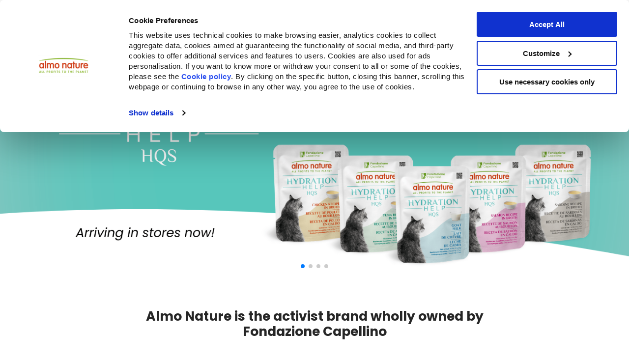

--- FILE ---
content_type: text/html; charset=UTF-8
request_url: https://www.almonature.com/en-ca/
body_size: 22452
content:
<!doctype html><html lang="en-ca"><head>
    
    <meta charset="utf-8">
		<meta http-equiv="X-UA-Compatible" content="ie=edge">
    <title>Almo Nature</title>
    
      <link rel="shortcut icon" href="https://www.almonature.com/hubfs/almo-favicon-1.png">
    

    












<meta name="description" content="Discover how Almo Nature, the activist brand 100% owned by the Capellino Foundation, gives back value to biodiversity through activism and the economic model of the Reintegration Economy.">

  <meta property="og:description" content="Discover how Almo Nature, the activist brand 100% owned by the Capellino Foundation, gives back value to biodiversity through activism and the economic model of the Reintegration Economy.">
  <meta property="og:image" content="https://www.almonature.com/hubfs/Hydration%20Help%20HQS-WEBSITE%20HERO%20DESKTOP%20(2880%20x%201264%20px).png">


    
    


    
    <meta name="viewport" content="width=device-width, initial-scale=1">

    
    <meta property="og:description" content="">
    <meta property="og:title" content="Almo Nature">
    <meta name="twitter:description" content="">
    <meta name="twitter:title" content="Almo Nature">

    

    
    <style>
a.cta_button{-moz-box-sizing:content-box !important;-webkit-box-sizing:content-box !important;box-sizing:content-box !important;vertical-align:middle}.hs-breadcrumb-menu{list-style-type:none;margin:0px 0px 0px 0px;padding:0px 0px 0px 0px}.hs-breadcrumb-menu-item{float:left;padding:10px 0px 10px 10px}.hs-breadcrumb-menu-divider:before{content:'›';padding-left:10px}.hs-featured-image-link{border:0}.hs-featured-image{float:right;margin:0 0 20px 20px;max-width:50%}@media (max-width: 568px){.hs-featured-image{float:none;margin:0;width:100%;max-width:100%}}.hs-screen-reader-text{clip:rect(1px, 1px, 1px, 1px);height:1px;overflow:hidden;position:absolute !important;width:1px}
</style>

<link rel="stylesheet" href="https://www.almonature.com/hubfs/hub_generated/template_assets/1/93276136595/1769180880266/template_main.min.css">
<link rel="stylesheet" href="https://www.almonature.com/hubfs/hub_generated/template_assets/1/93276699428/1769180879739/template_theme-overrides.min.css">
<link rel="stylesheet" href="https://7052064.fs1.hubspotusercontent-na1.net/hubfs/7052064/hub_generated/module_assets/1/-35056501883/1769553597038/module_video.min.css">

  <style>
    #oembed_container-widget_1768602748787 .oembed_custom-thumbnail_icon svg {
      fill: #ffffff;
    }
  </style>

<style>
  @font-face {
    font-family: "Poppins";
    font-weight: 700;
    font-style: normal;
    font-display: swap;
    src: url("/_hcms/googlefonts/Poppins/700.woff2") format("woff2"), url("/_hcms/googlefonts/Poppins/700.woff") format("woff");
  }
  @font-face {
    font-family: "Poppins";
    font-weight: 400;
    font-style: normal;
    font-display: swap;
    src: url("/_hcms/googlefonts/Poppins/regular.woff2") format("woff2"), url("/_hcms/googlefonts/Poppins/regular.woff") format("woff");
  }
  @font-face {
    font-family: "Poppins";
    font-weight: 600;
    font-style: normal;
    font-display: swap;
    src: url("/_hcms/googlefonts/Poppins/600.woff2") format("woff2"), url("/_hcms/googlefonts/Poppins/600.woff") format("woff");
  }
  @font-face {
    font-family: "Poppins";
    font-weight: 700;
    font-style: normal;
    font-display: swap;
    src: url("/_hcms/googlefonts/Poppins/700.woff2") format("woff2"), url("/_hcms/googlefonts/Poppins/700.woff") format("woff");
  }
  @font-face {
    font-family: "Inter";
    font-weight: 700;
    font-style: normal;
    font-display: swap;
    src: url("/_hcms/googlefonts/Inter/700.woff2") format("woff2"), url("/_hcms/googlefonts/Inter/700.woff") format("woff");
  }
  @font-face {
    font-family: "Inter";
    font-weight: 600;
    font-style: normal;
    font-display: swap;
    src: url("/_hcms/googlefonts/Inter/600.woff2") format("woff2"), url("/_hcms/googlefonts/Inter/600.woff") format("woff");
  }
  @font-face {
    font-family: "Inter";
    font-weight: 400;
    font-style: normal;
    font-display: swap;
    src: url("/_hcms/googlefonts/Inter/regular.woff2") format("woff2"), url("/_hcms/googlefonts/Inter/regular.woff") format("woff");
  }
  @font-face {
    font-family: "Inter";
    font-weight: 700;
    font-style: normal;
    font-display: swap;
    src: url("/_hcms/googlefonts/Inter/700.woff2") format("woff2"), url("/_hcms/googlefonts/Inter/700.woff") format("woff");
  }
</style>

<!-- Editor Styles -->
<style id="hs_editor_style" type="text/css">
#hs_cos_wrapper_widget_1768602748787  { display: block !important; margin-top: 50px !important; padding-left: 125px !important; padding-right: 125px !important; padding-top: -7px !important }
#hs_cos_wrapper_widget_1768602748787  { display: block !important; margin-top: 50px !important; padding-left: 125px !important; padding-right: 125px !important; padding-top: -7px !important }
.dnd_area-row-0-max-width-section-centering > .row-fluid {
  max-width: 1920px !important;
  margin-left: auto !important;
  margin-right: auto !important;
}
.dnd_area-row-1-max-width-section-centering > .row-fluid {
  max-width: 850px !important;
  margin-left: auto !important;
  margin-right: auto !important;
}
.dnd_area-row-2-max-width-section-centering > .row-fluid {
  max-width: 980px !important;
  margin-left: auto !important;
  margin-right: auto !important;
}
.dnd_area-row-4-force-full-width-section > .row-fluid {
  max-width: none !important;
}
.dnd_area-row-6-force-full-width-section > .row-fluid {
  max-width: none !important;
}
.dnd_area-row-7-force-full-width-section > .row-fluid {
  max-width: none !important;
}
/* HubSpot Styles (default) */
.dnd_area-row-1-padding {
  padding-left: 20px !important;
  padding-right: 20px !important;
}
.dnd_area-row-7-background-layers {
  background-image: linear-gradient(rgba(255, 166, 0, 1), rgba(255, 166, 0, 1)) !important;
  background-position: left top !important;
  background-size: auto !important;
  background-repeat: no-repeat !important;
}
</style>
    <script type="application/ld+json">
{"@context":"https://schema.org","@type":"VideoObject","caption":{"contentUrl":"https://www.almonature.com/media-transcripts/197704993707/en.vtt","inLanguage":"en","name":"en Captions"},"contentUrl":"https://5354869.fs1.hubspotusercontent-na1.net/hubfs/5354869/HQS%20%2B%20Y2Y%20Campaign%20Main%20Spot-LONG%20(32%20sec)_16x9_FR-1.mp4","dateModified":"2025-12-13T20:32:18.904Z","duration":"PT31S","height":1152,"name":"HQS + Y2Y Campaign Main Spot-LONG (32 sec)_16x9_FR-1","thumbnailUrl":"https://5354869.fs1.hubspotusercontent-na1.net/hubfs/5354869/HQS%20%2B%20Y2Y%20Campaign%20Main%20Spot-LONG%20(32%20sec)_16x9_FR-1.mp4/medium.jpg?t=1765657898956","uploadDate":"2025-10-16T18:03:50.534Z","width":2048}</script>


    
<!--  Added by GoogleTagManager integration -->
<script>
var _hsp = window._hsp = window._hsp || [];
window.dataLayer = window.dataLayer || [];
function gtag(){dataLayer.push(arguments);}

var useGoogleConsentModeV2 = true;
var waitForUpdateMillis = 1000;



var hsLoadGtm = function loadGtm() {
    if(window._hsGtmLoadOnce) {
      return;
    }

    if (useGoogleConsentModeV2) {

      gtag('set','developer_id.dZTQ1Zm',true);

      gtag('consent', 'default', {
      'ad_storage': 'denied',
      'analytics_storage': 'denied',
      'ad_user_data': 'denied',
      'ad_personalization': 'denied',
      'wait_for_update': waitForUpdateMillis
      });

      _hsp.push(['useGoogleConsentModeV2'])
    }

    (function(w,d,s,l,i){w[l]=w[l]||[];w[l].push({'gtm.start':
    new Date().getTime(),event:'gtm.js'});var f=d.getElementsByTagName(s)[0],
    j=d.createElement(s),dl=l!='dataLayer'?'&l='+l:'';j.async=true;j.src=
    'https://www.googletagmanager.com/gtm.js?id='+i+dl;f.parentNode.insertBefore(j,f);
    })(window,document,'script','dataLayer','GTM-59KV5Z6');

    window._hsGtmLoadOnce = true;
};

_hsp.push(['addPrivacyConsentListener', function(consent){
  if(consent.allowed || (consent.categories && consent.categories.analytics)){
    hsLoadGtm();
  }
}]);

</script>

<!-- /Added by GoogleTagManager integration -->

    <link rel="canonical" href="https://www.almonature.com/en-ca/">

<script id="Cookiebot" src="https://consent.cookiebot.com/uc.js" data-cbid="8e67188a-cb4b-4a6e-87f4-fd028156d1b5" data-blockingmode="auto" type="text/javascript"></script>
<meta property="og:url" content="https://www.almonature.com/en-ca/">
<meta name="twitter:card" content="summary">
<meta http-equiv="content-language" content="en-ca">
<link rel="alternate" hreflang="de" href="https://www.almonature.com/de/">
<link rel="alternate" hreflang="en" href="https://www.almonature.com/en/">
<link rel="alternate" hreflang="en-ca" href="https://www.almonature.com/en-ca/">
<link rel="alternate" hreflang="en-us" href="https://www.almonature.com/en-us/">
<link rel="alternate" hreflang="es" href="https://www.almonature.com/es/">
<link rel="alternate" hreflang="fr" href="https://www.almonature.com/fr/">
<link rel="alternate" hreflang="it" href="https://www.almonature.com/it/">
<link rel="alternate" hreflang="nl" href="https://www.almonature.com/nl/">







    

    
      
      
        <!-- Google Tag Manager - CAN CAMPAIGN -->
        <script>(function(w,d,s,l,i){w[l]=w[l]||[];w[l].push({'gtm.start':
        new Date().getTime(),event:'gtm.js'});var f=d.getElementsByTagName(s)[0],
        j=d.createElement(s),dl=l!='dataLayer'?'&l='+l:'';j.async=true;j.src=
        'https://www.googletagmanager.com/gtm.js?id='+i+dl;f.parentNode.insertBefore(j,f);
        })(window,document,'script','dataLayer','GTM-PHCCX6XB');</script>
        <!-- End Google Tag Manager - CAN CAMPAIGN -->
      
    

    <link rel="stylesheet" href="https://cdn.jsdelivr.net/npm/swiper@8/swiper-bundle.min.css">
    <script src="https://code.jquery.com/jquery-3.6.1.min.js"></script>
    <script src="https://cdn.jsdelivr.net/npm/swiper@8/swiper-bundle.min.js"></script>
  <meta name="generator" content="HubSpot"></head>
  <body class="bg-primary">
<!--  Added by GoogleTagManager integration -->
<noscript><iframe src="https://www.googletagmanager.com/ns.html?id=GTM-59KV5Z6" height="0" width="0" style="display:none;visibility:hidden"></iframe></noscript>

<!-- /Added by GoogleTagManager integration -->


    
      
      
        <!-- Google Tag Manager (noscript) - CAN CAMPAIGN -->
        <noscript><iframe src="https://www.googletagmanager.com/ns.html?id=GTM-PHCCX6XB" height="0" width="0" style="display:none;visibility:hidden"></iframe></noscript>
        <!-- End Google Tag Manager (noscript) - CAN CAMPAIGN -->
      
    

    <div class="body-wrapper   hs-content-id-128232378120 hs-site-page page ">
      
        <div id="hs_cos_wrapper_module_16703372553252" class="hs_cos_wrapper hs_cos_wrapper_widget hs_cos_wrapper_type_module" style="" data-hs-cos-general-type="widget" data-hs-cos-type="module">






  
    
  

  
    
  

  
    
  

  
    
  

  
    
  

  
    
  

  
    
  












<header class="template-header bg-bright sh-1">
  <div id="mobile-menu" class="mobile-menu hide fadeIn-fast wrapper-center wrapper-s relative">
    <div class="flex-row menubar f-align-x-justify f-align-y-center px-2 bg-bright w-full absolute">

      <div class="flex-row f-align-y-center f-align-x-justify w-full">

        <div onclick="onClickToggleMenu()" id="open-menu-icon"></div>

        <div onclick="onClickToggleMenu()" id="close-menu-icon" class="hide">
          <svg class="menu-icon" width="28" height="27" viewbox="0 0 28 27" fill="none" xmlns="http://www.w3.org/2000/svg">
            <line x1="4" y1="23.1708" x2="23.799" y2="3.37178" stroke="#252525" stroke-width="5" stroke-linecap="round" />
            <line x1="3.53553" y1="3.37158" x2="23.3345" y2="23.1706" stroke="#252525" stroke-width="5" stroke-linecap="round" />
          </svg>
        </div>

        <div class="image-fit max-w-150 px-2 py-2">
          
          <a href="https://www.almonature.com/en-ca/?hsLang=en-ca">
            <img src="https://www.almonature.com/hubfs/raw_assets/public/almo-new-theme/images/logos/almonature-logo.svg" class=" w-full" alt="Almo Nature - Fondazione Capellino">
          </a>
        </div>

        <div style="width: 20px;"></div>
      </div>
    </div>
    <div class="m-wrapper-scroll px-2" style="overflow-y: auto">
      <div class="flex-column px-2 py-1 almo-mobile-menu fadeIn-fast" data-attr="primary-menu" id="primary-menu">
        
        
          
            
  
  
    <a href="https://www.almonature.com/en-ca/" data-attr="PRODUCTS+%26+INGREDIENTS" class="has-mobile-sub-menu font-bold c-accent py-3  border-bottom-1 " title="PRODUCTS &amp; INGREDIENTS" onclick="stayOnSamePage()">
      
        PRODUCTS &amp; INGREDIENTS
      
    </a>
  

          
        
          
            
  
  
    <a href="https://www.almonature.com/en-ca/" data-attr="ACTIVISM" class="has-mobile-sub-menu font-bold c-accent py-3  border-bottom-1 " title="ACTIVISM" onclick="stayOnSamePage()">
      
        ACTIVISM
      
    </a>
  

          
        
          
            
  
  
    <a href="https://www.almonature.com/en-ca/" data-attr="COMMUNITY" class="has-mobile-sub-menu font-bold c-accent py-3  border-bottom-1 " title="COMMUNITY" onclick="stayOnSamePage()">
      
        COMMUNITY
      
    </a>
  

          
        
          
            
  
  
    <a href="https://www.almonature.com/en-ca/store-locator?hsLang=en-ca" class="font-bold c-accent py-3  border-bottom-1 " title="FIND A STORE">
      
        FIND A STORE
      
    </a>
  

          
        
          
        
      </div>
      <div class="flex-row f-align-x-justify px-2 py-1 fadeIn-fast">
        
        
          
        
          
        
          
        
          
        
          
            
  
  
    <a href="https://fondazionecapellino.org/en/fondazione-capellino?hsLang=en-ca" class="font-bold c-accent py-3 " title="FONDAZIONE CAPELLINO">
      
        <img style="height: 40px" src="https://www.almonature.com/hubfs/fondazione-capellino-logo.svg" alt="fondazione-capellino-logo">
      
    </a>
  

          
        
      </div>
      
        
          
            <div class="flex-column px-2 py-1 almo-mobile-menu hide fadeIn-fast" data-attr="PRODUCTS+%26+INGREDIENTS">
              <a class="back-button c-dark py-3 font-bold border-bottom-1 flex-row f-align-y-center f-gap-1" href="/en-ca/?hsLang=en-ca" data-attr="primary-menu" onclick="stayOnSamePage()">
                <svg width="14" height="20" viewbox="0 0 14 20" fill="none" xmlns="http://www.w3.org/2000/svg">
                  <path d="M11.0711 3.00681L4 10.0779L11.0711 17.1489" stroke="black" stroke-width="5" stroke-linecap="round" />
                </svg>
                PRODUCTS &amp; INGREDIENTS
              </a>
              
                <a data-attr="PRODUCTS+%26+INGREDIENTS-Cat+Food" class="font-bold c-accent has-mobile-sub-menu py-3   border-bottom-1 " href="/en-ca/?hsLang=en-ca" onclick="stayOnSamePage()">
                  Cat Food
                </a>
              
                <a data-attr="PRODUCTS+%26+INGREDIENTS-Dog+Food" class="font-bold c-accent has-mobile-sub-menu py-3   border-bottom-1 " href="/en-ca/?hsLang=en-ca" onclick="stayOnSamePage()">
                  Dog Food
                </a>
              
                <a data-attr="PRODUCTS+%26+INGREDIENTS-Litter" class="font-bold c-accent has-mobile-sub-menu py-3  " href="/en-ca/?hsLang=en-ca" onclick="stayOnSamePage()">
                  Litter
                </a>
              
            </div>
          
        
      
        
          
            <div class="flex-column px-2 py-1 almo-mobile-menu hide fadeIn-fast" data-attr="ACTIVISM">
              <a class="back-button c-dark py-3 font-bold flex-row f-align-y-center f-gap-1" href="/en-ca/?hsLang=en-ca" data-attr="primary-menu" onclick="stayOnSamePage()">
                <svg width="14" height="20" viewbox="0 0 14 20" fill="none" xmlns="http://www.w3.org/2000/svg">
                  <path d="M11.0711 3.00681L4 10.0779L11.0711 17.1489" stroke="black" stroke-width="5" stroke-linecap="round" />
                </svg>
                ACTIVISM
              </a>

              <div>
                
                <div class="bg-grey-soft px-2 py-2 mb-3 radius-10">
                  <div class="py-2 font-bold" style="font-size: 1.125rem">Companion for Life</div>
                  
                    <a href="https://www.almonature.com/en-ca/companion-for-life?hsLang=en-ca">
                      
                        
                        <div class="image-field f-basis-30  mb-3 radius-10 ">
                          
                            
                            <img src="https://www.almonature.com/hubfs/cat-dog-1.png" alt="cat-dog-1" loading="lazy" class="image-fit">
                          
                        </div>
                        
                      
                      </a>
                  
                  <div class="read-more pt-2">
                    <a class="font-bold" href="" alt="">
                      
                    </a>
                  </div>
                </div>
                
                <div class="bg-grey-soft px-2 py-2 mb-3 radius-10">
                  <div class="py-2 font-bold" style="font-size: 1.125rem">Biodiversity projects</div>
                  
                    <a href="https://fondazionecapellino.org/en/fondazione-capellino?hsLang=en-ca">
                      
                        
                        <div class="image-field f-basis-30  mb-3 radius-10 ">
                          
                            
                            <img src="https://www.almonature.com/hubfs/orso-square-1.webp" alt="orso-square-1" loading="lazy" class="image-fit">
                          
                        </div>
                        
                      
                      </a>
                  
                  <div class="read-more pt-2">
                    <a class="font-bold" href="https://fondazionecapellino.org/it/fondazione-capellino?hsLang=en-ca" alt="">
                      
                    </a>
                  </div>
                </div>
                
                <div class="bg-grey-soft px-2 py-2 mb-3 radius-10">
                  <div class="py-2 font-bold" style="font-size: 1.125rem"></div>
                  
                    <a href="https://www.almonature.com/en-ca/activism?hsLang=en-ca">
                      
                        <div class="type-2-bg-image flex-row f-align-x-center f-align-y-center py-5 px-3 mb-3 c-bright radius-10 font-bold t-align-c" style="background-image: url('https://www.almonature.com/hubfs/activism-button.webp'), linear-gradient(rgba(0,0,0,0.2),rgba(0,0,0,0.2));
                                    background-blend-mode: overlay;
                                    background-repeat: no-repeat;
                                    background-size: cover;
                                    font-size: 1.25rem;">
                          Activism
                        </div>
                      
                      </a>
                  
                    <a href="https://www.almonature.com/en-ca/reintegration-economy-1?hsLang=en-ca">
                      
                        <div class="type-2-bg-image flex-row f-align-x-center f-align-y-center py-5 px-3 mb-3 c-bright radius-10 font-bold t-align-c" style="background-image: url('https://www.almonature.com/hubfs/reintegration.png'), linear-gradient(rgba(0,0,0,0.2),rgba(0,0,0,0.2));
                                    background-blend-mode: overlay;
                                    background-repeat: no-repeat;
                                    background-size: cover;
                                    font-size: 1.25rem;">
                          Reintegration Economy
                        </div>
                      
                      </a>
                  
                    <a href="https://www.almonature.com/en-ca/our-history?hsLang=en-ca">
                      
                        <div class="type-2-bg-image flex-row f-align-x-center f-align-y-center py-5 px-3 mb-3 c-bright radius-10 font-bold t-align-c" style="background-image: url('https://www.almonature.com/hubfs/la_nostra.png'), linear-gradient(rgba(0,0,0,0.2),rgba(0,0,0,0.2));
                                    background-blend-mode: overlay;
                                    background-repeat: no-repeat;
                                    background-size: cover;
                                    font-size: 1.25rem;">
                          Our history
                        </div>
                      
                      </a>
                  
                  <div class="read-more pt-2">
                    <a class="font-bold" href="" alt="">
                      
                    </a>
                  </div>
                </div>
                
              </div>
            </div>
          
        
      
        
          
            <div class="flex-column px-2 py-1 almo-mobile-menu hide fadeIn-fast" data-attr="COMMUNITY">
              <a class="back-button c-dark py-3 font-bold flex-row f-align-y-center f-gap-1" href="/en-ca/?hsLang=en-ca" data-attr="primary-menu" onclick="stayOnSamePage()">
                <svg width="14" height="20" viewbox="0 0 14 20" fill="none" xmlns="http://www.w3.org/2000/svg">
                  <path d="M11.0711 3.00681L4 10.0779L11.0711 17.1489" stroke="black" stroke-width="5" stroke-linecap="round" />
                </svg>
                COMMUNITY
              </a>

              <div>
                
                <div class="bg-grey-soft px-2 py-2 mb-3 radius-10">
                  <div class="py-2 font-bold" style="font-size: 1.125rem">Blog</div>
                  
                    <a href="https://blog.almonature.com/en-us/traveling-with-your-cat-the-dos-and-donts?hsLang=en-ca">
                      
                        
                          <div class="flex-row f-align-y-center mb-3 radius-10 bg-bright type-2-list-items">
                        
                        <div class="image-field f-basis-30 ">
                          
                            
                            <img src="https://www.almonature.com/hubfs/Imported_Blog_Media/Cat-owner1-5.jpg" alt="Cat-owner1-5" loading="lazy" class="image-fit">
                          
                        </div>
                        
                          <div class="py-2 px-3">
                            Traveling With Your Cat: The Dos and Don'ts
                          </div>
                        </div>
                        
                      
                      </a>
                  
                    <a href="https://blog.almonature.com/en-us/the-modern-cat-1?hsLang=en-ca">
                      
                        
                          <div class="flex-row f-align-y-center mb-3 radius-10 bg-bright type-2-list-items">
                        
                        <div class="image-field f-basis-30 ">
                          
                            
                            <img src="https://www.almonature.com/hubfs/header_nutritional_tip_cat.webp" alt="header_nutritional_tip_cat" loading="lazy" class="image-fit">
                          
                        </div>
                        
                          <div class="py-2 px-3">
                            The “Modern” Cat And Its Nutrition
                          </div>
                        </div>
                        
                      
                      </a>
                  
                    <a href="https://blog.almonature.com/en-us/hqs-natural-and-hqs-complete-explained?hsLang=en-ca">
                      
                        
                          <div class="flex-row f-align-y-center mb-3 radius-10 bg-bright type-2-list-items">
                        
                        <div class="image-field f-basis-30 ">
                          
                            
                            <img src="https://www.almonature.com/hubfs/Screenshot%202023-06-15%20at%2010.51.44.png" alt="Screenshot 2023-06-15 at 10.51.44" loading="lazy" class="image-fit">
                          
                        </div>
                        
                          <div class="py-2 px-3">
                            HQS Natural and HQS Complete Explained
                          </div>
                        </div>
                        
                      
                      </a>
                  
                  <div class="read-more pt-2">
                    <a class="font-bold" href="https://blog.almonature.com/en-ca?hsLang=en-ca" alt="View more">
                      View more
                    </a>
                  </div>
                </div>
                
              </div>
            </div>
          
        
      
        
      
        
      
      
        
          
              
                <div class="flex-column px-2 py-1 almo-mobile-menu hide fadeIn-fast" data-attr="PRODUCTS+%26+INGREDIENTS-Cat+Food">
                  <a class="back-button c-dark py-3 font-bold flex-row f-align-y-center f-gap-1" href="/en-ca/?hsLang=en-ca" data-attr="PRODUCTS+%26+INGREDIENTS" onclick="stayOnSamePage()">
                    <svg width="14" height="20" viewbox="0 0 14 20" fill="none" xmlns="http://www.w3.org/2000/svg">
                      <path d="M11.0711 3.00681L4 10.0779L11.0711 17.1489" stroke="black" stroke-width="5" stroke-linecap="round" />
                    </svg>
                    Cat Food
                  </a>

                  
                    <div class="bg-grey-soft px-4 py-2 radius-10" style="margin-bottom: 1.25rem;">
                      <div class="c-accent font-bold py-3" style="font-size: 1.25rem;">
                        HQS | Originally fit for human consumption and repurposed for pet food.
                      </div>
                      
                      <div class="simple-menu-tree">
                        <span id="hs_cos_wrapper_module_16703372553252_" class="hs_cos_wrapper hs_cos_wrapper_widget hs_cos_wrapper_type_simple_menu" style="" data-hs-cos-general-type="widget" data-hs-cos-type="simple_menu"><div id="hs_menu_wrapper_module_16703372553252_" class="hs-menu-wrapper active-branch flyouts hs-menu-flow-horizontal" role="navigation" data-sitemap-name="" data-menu-id="" aria-label="Navigation Menu">
 <ul role="menu">
  <li class="hs-menu-item hs-menu-depth-1" role="none"><a href="https://www.almonature.com/en-ca/cat-products?segment=Natural%20HQS" role="menuitem" target="_self">Natural HQS</a></li>
  <li class="hs-menu-item hs-menu-depth-1" role="none"><a href="https://www.almonature.com/en-ca/cat-products?segment=Mousse%20HQS" role="menuitem" target="_self">Mousse HQS</a></li>
  <li class="hs-menu-item hs-menu-depth-1" role="none"><a href="https://www.almonature.com/en-ca/cat-products?segment=Complete%20HQS" role="menuitem" target="_self">Complete HQS</a></li>
  <li class="hs-menu-item hs-menu-depth-1" role="none"><a href="https://www.almonature.com/en-ca/cat-products?segment=La%20Cucina%20HQS" role="menuitem" target="_self">La Cucina HQS</a></li>
  <li class="hs-menu-item hs-menu-depth-1" role="none"><a href="https://www.almonature.com/en-ca/cat-products?segment=Supportive%20Formulas%20HQS" role="menuitem" target="_self">Supportive Formulas HQS</a></li>
  <li class="hs-menu-item hs-menu-depth-1" role="none"><a href="https://www.almonature.com/en-ca/cat-products?segment=Hydration%20Help%20HQS" role="menuitem" target="_self">Hydration Help HQS</a></li>
  <li class="hs-menu-item hs-menu-depth-1" role="none"><a href="https://www.almonature.com/en-ca/cat-products" role="menuitem" target="_self">All cat food</a></li>
 </ul>
</div></span>
                      </div>
                    </div>
                  
                    <div class="bg-grey-soft px-4 py-2 radius-10" style="margin-bottom: 1.25rem;">
                      <div class="c-accent font-bold py-3" style="font-size: 1.25rem;">
                        CLASSIC | Min. 50% tuna red meat chicken or mackerel as the first ingredient.
                      </div>
                      
                      <div class="simple-menu-tree">
                        <span id="hs_cos_wrapper_module_16703372553252_" class="hs_cos_wrapper hs_cos_wrapper_widget hs_cos_wrapper_type_simple_menu" style="" data-hs-cos-general-type="widget" data-hs-cos-type="simple_menu"><div id="hs_menu_wrapper_module_16703372553252_" class="hs-menu-wrapper active-branch flyouts hs-menu-flow-horizontal" role="navigation" data-sitemap-name="" data-menu-id="" aria-label="Navigation Menu">
 <ul role="menu">
  <li class="hs-menu-item hs-menu-depth-1" role="none"><a href="https://www.almonature.com/en-ca/cat-products?segment=Classic%20Complete" role="menuitem" target="_self">Classic Complete</a></li>
 </ul>
</div></span>
                      </div>
                    </div>
                  

                  <div class="flex-column f-gap-1 py-2">
                  
                    <a class="flex-row menu-bottom-cards f-align-x-center f-align-y-center" href="https://www.almonature.com/en-ca/impact-on-biodiversity?hsLang=en-ca">
                      <div class="f-basis-10">
                        <img src="https://www.almonature.com/hubfs/Leaf.svg">
                      </div>
                      <div class="f-basis-90 px-3">
                        <div class="flex-column">
                          <div class="title">Impact on biodiversity</div>
                          <div class="description"></div>
                        </div>
                      </div>
                    </a>
                  
                    <a class="flex-row menu-bottom-cards f-align-x-center f-align-y-center" href="">
                      <div class="f-basis-10">
                        <img src="">
                      </div>
                      <div class="f-basis-90 px-3">
                        <div class="flex-column">
                          <div class="title"></div>
                          <div class="description"></div>
                        </div>
                      </div>
                    </a>
                  
                  </div>
                </div>
              
                <div class="flex-column px-2 py-1 almo-mobile-menu hide fadeIn-fast" data-attr="PRODUCTS+%26+INGREDIENTS-Dog+Food">
                  <a class="back-button c-dark py-3 font-bold flex-row f-align-y-center f-gap-1" href="/en-ca/?hsLang=en-ca" data-attr="PRODUCTS+%26+INGREDIENTS" onclick="stayOnSamePage()">
                    <svg width="14" height="20" viewbox="0 0 14 20" fill="none" xmlns="http://www.w3.org/2000/svg">
                      <path d="M11.0711 3.00681L4 10.0779L11.0711 17.1489" stroke="black" stroke-width="5" stroke-linecap="round" />
                    </svg>
                    Dog Food
                  </a>

                  
                    <div class="bg-grey-soft px-4 py-2 radius-10" style="margin-bottom: 1.25rem;">
                      <div class="c-accent font-bold py-3" style="font-size: 1.25rem;">
                        HQS | Originally fit for human consumption and repurposed for pet food.
                      </div>
                      
                      <div class="simple-menu-tree">
                        <span id="hs_cos_wrapper_module_16703372553252_" class="hs_cos_wrapper hs_cos_wrapper_widget hs_cos_wrapper_type_simple_menu" style="" data-hs-cos-general-type="widget" data-hs-cos-type="simple_menu"><div id="hs_menu_wrapper_module_16703372553252_" class="hs-menu-wrapper active-branch flyouts hs-menu-flow-horizontal" role="navigation" data-sitemap-name="" data-menu-id="" aria-label="Navigation Menu">
 <ul role="menu">
  <li class="hs-menu-item hs-menu-depth-1" role="none"><a href="https://www.almonature.com/en-ca/dog-products?segment=Natural%20HQS" role="menuitem" target="_self">Natural HQS</a></li>
  <li class="hs-menu-item hs-menu-depth-1" role="none"><a href="https://www.almonature.com/en-ca/dog-products?segment=Complete%20HQS" role="menuitem" target="_self">Complete HQS</a></li>
  <li class="hs-menu-item hs-menu-depth-1" role="none"><a href="https://www.almonature.com/en-ca/dog-products" role="menuitem" target="_self">All dog food</a></li>
 </ul>
</div></span>
                      </div>
                    </div>
                  

                  <div class="flex-column f-gap-1 py-2">
                  
                    <a class="flex-row menu-bottom-cards f-align-x-center f-align-y-center" href="https://www.almonature.com/en-ca/impact-on-biodiversity?hsLang=en-ca">
                      <div class="f-basis-10">
                        <img src="https://www.almonature.com/hubfs/Leaf.svg">
                      </div>
                      <div class="f-basis-90 px-3">
                        <div class="flex-column">
                          <div class="title">Impact on biodiversity</div>
                          <div class="description"></div>
                        </div>
                      </div>
                    </a>
                  
                    <a class="flex-row menu-bottom-cards f-align-x-center f-align-y-center" href="">
                      <div class="f-basis-10">
                        <img src="">
                      </div>
                      <div class="f-basis-90 px-3">
                        <div class="flex-column">
                          <div class="title"></div>
                          <div class="description"></div>
                        </div>
                      </div>
                    </a>
                  
                  </div>
                </div>
              
                <div class="flex-column px-2 py-1 almo-mobile-menu hide fadeIn-fast" data-attr="PRODUCTS+%26+INGREDIENTS-Litter">
                  <a class="back-button c-dark py-3 font-bold flex-row f-align-y-center f-gap-1" href="/en-ca/?hsLang=en-ca" data-attr="PRODUCTS+%26+INGREDIENTS" onclick="stayOnSamePage()">
                    <svg width="14" height="20" viewbox="0 0 14 20" fill="none" xmlns="http://www.w3.org/2000/svg">
                      <path d="M11.0711 3.00681L4 10.0779L11.0711 17.1489" stroke="black" stroke-width="5" stroke-linecap="round" />
                    </svg>
                    Litter
                  </a>

                  
                    <div class="bg-grey-soft px-4 py-2 radius-10" style="margin-bottom: 1.25rem;">
                      <div class="c-accent font-bold py-3" style="font-size: 1.25rem;">
                        Litter
                      </div>
                      
                      <div class="simple-menu-tree">
                        <span id="hs_cos_wrapper_module_16703372553252_" class="hs_cos_wrapper hs_cos_wrapper_widget hs_cos_wrapper_type_simple_menu" style="" data-hs-cos-general-type="widget" data-hs-cos-type="simple_menu"><div id="hs_menu_wrapper_module_16703372553252_" class="hs-menu-wrapper active-branch flyouts hs-menu-flow-horizontal" role="navigation" data-sitemap-name="" data-menu-id="" aria-label="Navigation Menu">
 <ul role="menu">
  <li class="hs-menu-item hs-menu-depth-1" role="none"><a href="https://www.almonature.com/en-ca/catlitter-soft-texture" role="menuitem" target="_self">Soft Grain Cat Litter</a></li>
 </ul>
</div></span>
                      </div>
                    </div>
                  

                  <div class="flex-column f-gap-1 py-2">
                  
                    <a class="flex-row menu-bottom-cards f-align-x-center f-align-y-center" href="https://www.almonature.com/en-ca/impact-on-biodiversity?hsLang=en-ca">
                      <div class="f-basis-10">
                        <img src="https://www.almonature.com/hubfs/Leaf.svg">
                      </div>
                      <div class="f-basis-90 px-3">
                        <div class="flex-column">
                          <div class="title">Impact on biodiversity</div>
                          <div class="description"></div>
                        </div>
                      </div>
                    </a>
                  
                    <a class="flex-row menu-bottom-cards f-align-x-center f-align-y-center" href="">
                      <div class="f-basis-10">
                        <img src="">
                      </div>
                      <div class="f-basis-90 px-3">
                        <div class="flex-column">
                          <div class="title"></div>
                          <div class="description"></div>
                        </div>
                      </div>
                    </a>
                  
                  </div>
                </div>
              
          
        
      
        
          
        
      
        
          
        
      
        
      
        
      
      
        <div class="flex ml-2" style="align-items: center;">
          <div>
            
            

            

            
              
            
            <img style="width: 32px; height: 32px; border-radius: 50%;" alt="CA" src="https://www.almonature.com/hubfs/country_flags/ca.svg">
          </div>
          <div class="ml-2">
          <select id="header-mobile-lang" style="
                    border: 1px solid var(--accent);
                    appearance: auto;
                    -webkit-appearance: auto;
                    -moz-appearance: auto;
                    color: var(--bright);
                    background: var(--accent);
                    font-size: 16px;
                    height: 42px;
                    padding: 7px;
                 ">
            
              
              
              
              
              

              
                
              
              
              <option value="https://www.almonature.com/en-ca/?hsLang=en-ca">
                English (CA)
            </option>
            
              
              
              
              
              

              
              
              <option value="https://www.almonature.com/de/?hsLang=de">
                Deutsch
            </option>
            
              
              
              
              
              

              
              
                
              
              <option value="https://www.almonature.com/en/?hsLang=en">
                English
            </option>
            
              
              
              
              
              

              
                
              
              
              <option value="https://www.almonature.com/en-us/?hsLang=en-us">
                English (US)
            </option>
            
              
              
              
              
              

              
              
              <option value="https://www.almonature.com/es/?hsLang=es">
                Spanish
            </option>
            
              
              
              
              
              

              
              
              <option value="https://www.almonature.com/fr/?hsLang=fr">
                Français
            </option>
            
              
              
              
              
              

              
              
              <option value="https://www.almonature.com/it/?hsLang=it">
                Italiano
            </option>
            
              
              
              
              
              

              
              
              <option value="https://www.almonature.com/nl/?hsLang=nl">
                Dutch
            </option>
            
          </select>
        </div>
        </div>
      
    </div>
  </div>
  <div class="wrapper-center wrapper-xxl px-2">
    <div class="flex-row menubar f-align-x-justify f-align-y-center bg-bright w-full">
      <div class="flex-row f-align-y-center f-align-x-justify w-full relative">
        <div id="hamburger" class="hide-desktop" onclick="onClickToggleMenu()" style="padding: 1.06rem 0;">
          <a href="/en-ca/?hsLang=en-ca" onclick="stayOnSamePage()">
            <svg class="menu-icon " width="33" height="26" viewbox="0 0 33 26" fill="none" xmlns="http://www.w3.org/2000/svg">
              <line x1="2.5" y1="2.53894" x2="30.5" y2="2.53894" stroke="#252525" stroke-width="5" stroke-linecap="round" />
              <line x1="2.5" y1="12.5389" x2="30.5" y2="12.5389" stroke="#252525" stroke-width="5" stroke-linecap="round" />
              <line x1="2.5" y1="22.5389" x2="30.5" y2="22.5389" stroke="#252525" stroke-width="5" stroke-linecap="round" />
            </svg>

          </a>
        </div>
        <div id="logo" class="image-fit max-w-150 py-1 px-2">
          <a href="https://www.almonature.com/en-ca/?hsLang=en-ca">
            <img alt="Almo Nature" class=" w-full" src="https://www.almonature.com/hubfs/raw_assets/public/almo-new-theme/images/logos/almonature-logo.svg">
          </a>
        </div>
        <div class="hide-desktop" style="width: 22px">
          <!-- To show logo in center for flex row container -->
          &nbsp;
        </div>
        <div id="navigation-container" class="flex-row hide-mobile w-full" style="padding-right: 25px;">
          <nav id="navigation-nav" class="w-full pl-5">
            <ul id="navigation" class="navigation flex-row f-gap-2 f-mobile hide-mobile f-align-x-center f-align-y-center">
              
                
                  
  <li>
    
    
        
          <a href="https://www.almonature.com/en-ca/?hsLang=en-ca" class="menu-label c-dark" title="PRODUCTS &amp; INGREDIENTS" onclick="stayOnSamePage()">
            PRODUCTS &amp; INGREDIENTS
          </a>
        
      <div class="megamenu wrapper-xl c-dark w-full">
        <div class="wrapper-xl menu-shadow wrapper-center bg-bright">
        
          <div class="menu-type-1  flex-row f-mobile">
            <div class="f-basis-30">
              <ul class="main-sub-menu">
                
                  <li>
                    <a data-attr="Cat+Food" class="sub-menu-type-1  active " href="/en-ca/?hsLang=en-ca" onclick="stayOnSamePage()">
                    Cat Food
                    </a>
                  </li>
                
                  <li>
                    <a data-attr="Dog+Food" class="sub-menu-type-1 " href="/en-ca/?hsLang=en-ca" onclick="stayOnSamePage()">
                    Dog Food
                    </a>
                  </li>
                
                  <li>
                    <a data-attr="Litter" class="sub-menu-type-1 " href="/en-ca/?hsLang=en-ca" onclick="stayOnSamePage()">
                    Litter
                    </a>
                  </li>
                
              </ul>
            </div>
            
            <div data-attr="Cat+Food" class="f-basis-90 sub-menu-type-1-links">
              <div class="flex-row f-mobile f-gap-1 py-5 px-2">
                
                
                <div class="f-basis-50 px-3  border-right ">
                  <div class="flex-column">
                    <div class="sub-menu-title">
                      HQS | Originally fit for human consumption and repurposed for pet food.
                    </div>
                    <div class="sub-menu-description pt-1">
                      
                    </div>
                    <div class="sub-menu-links">
                      <span id="hs_cos_wrapper_module_16703372553252_" class="hs_cos_wrapper hs_cos_wrapper_widget hs_cos_wrapper_type_simple_menu" style="" data-hs-cos-general-type="widget" data-hs-cos-type="simple_menu"><div id="hs_menu_wrapper_module_16703372553252_" class="hs-menu-wrapper active-branch flyouts hs-menu-flow-horizontal" role="navigation" data-sitemap-name="" data-menu-id="" aria-label="Navigation Menu">
 <ul role="menu">
  <li class="hs-menu-item hs-menu-depth-1" role="none"><a href="https://www.almonature.com/en-ca/cat-products?segment=Natural%20HQS" role="menuitem" target="_self">Natural HQS</a></li>
  <li class="hs-menu-item hs-menu-depth-1" role="none"><a href="https://www.almonature.com/en-ca/cat-products?segment=Mousse%20HQS" role="menuitem" target="_self">Mousse HQS</a></li>
  <li class="hs-menu-item hs-menu-depth-1" role="none"><a href="https://www.almonature.com/en-ca/cat-products?segment=Complete%20HQS" role="menuitem" target="_self">Complete HQS</a></li>
  <li class="hs-menu-item hs-menu-depth-1" role="none"><a href="https://www.almonature.com/en-ca/cat-products?segment=La%20Cucina%20HQS" role="menuitem" target="_self">La Cucina HQS</a></li>
  <li class="hs-menu-item hs-menu-depth-1" role="none"><a href="https://www.almonature.com/en-ca/cat-products?segment=Supportive%20Formulas%20HQS" role="menuitem" target="_self">Supportive Formulas HQS</a></li>
  <li class="hs-menu-item hs-menu-depth-1" role="none"><a href="https://www.almonature.com/en-ca/cat-products?segment=Hydration%20Help%20HQS" role="menuitem" target="_self">Hydration Help HQS</a></li>
  <li class="hs-menu-item hs-menu-depth-1" role="none"><a href="https://www.almonature.com/en-ca/cat-products" role="menuitem" target="_self">All cat food</a></li>
 </ul>
</div></span>
                    </div>
                  </div>
                </div>
                
                
                <div class="f-basis-50 px-3 ">
                  <div class="flex-column">
                    <div class="sub-menu-title">
                      CLASSIC | Min. 50% tuna red meat chicken or mackerel as the first ingredient.
                    </div>
                    <div class="sub-menu-description pt-1">
                      
                    </div>
                    <div class="sub-menu-links">
                      <span id="hs_cos_wrapper_module_16703372553252_" class="hs_cos_wrapper hs_cos_wrapper_widget hs_cos_wrapper_type_simple_menu" style="" data-hs-cos-general-type="widget" data-hs-cos-type="simple_menu"><div id="hs_menu_wrapper_module_16703372553252_" class="hs-menu-wrapper active-branch flyouts hs-menu-flow-horizontal" role="navigation" data-sitemap-name="" data-menu-id="" aria-label="Navigation Menu">
 <ul role="menu">
  <li class="hs-menu-item hs-menu-depth-1" role="none"><a href="https://www.almonature.com/en-ca/cat-products?segment=Classic%20Complete" role="menuitem" target="_self">Classic Complete</a></li>
 </ul>
</div></span>
                    </div>
                  </div>
                </div>
                
              </div>
              <div class="w-100 flex-row f-mobile f-gap-2 px-2 py-2">
                
                  
                    <a class="f-basis-50 flex-row menu-bottom-cards f-align-x-center f-align-y-center" href="https://www.almonature.com/en-ca/impact-on-biodiversity?hsLang=en-ca">
                      <div class="f-basis-10">
                        <img src="https://www.almonature.com/hubfs/Leaf.svg" alt="Impact on biodiversity">
                      </div>
                      <div class="f-basis-90 px-3">
                        <div class="flex-column">
                          <div class="title">Impact on biodiversity</div>
                          <div class="description"></div>
                        </div>
                      </div>
                    </a>
                  
                
                  
                
              </div>
            </div>
            
            <div data-attr="Dog+Food" class="f-basis-90 sub-menu-type-1-links" style="display: none">
              <div class="flex-row f-mobile f-gap-1 py-5 px-2">
                
                
                <div class="f-basis-100 px-3 ">
                  <div class="flex-column">
                    <div class="sub-menu-title">
                      HQS | Originally fit for human consumption and repurposed for pet food.
                    </div>
                    <div class="sub-menu-description pt-1">
                      
                    </div>
                    <div class="sub-menu-links">
                      <span id="hs_cos_wrapper_module_16703372553252_" class="hs_cos_wrapper hs_cos_wrapper_widget hs_cos_wrapper_type_simple_menu" style="" data-hs-cos-general-type="widget" data-hs-cos-type="simple_menu"><div id="hs_menu_wrapper_module_16703372553252_" class="hs-menu-wrapper active-branch flyouts hs-menu-flow-horizontal" role="navigation" data-sitemap-name="" data-menu-id="" aria-label="Navigation Menu">
 <ul role="menu">
  <li class="hs-menu-item hs-menu-depth-1" role="none"><a href="https://www.almonature.com/en-ca/dog-products?segment=Natural%20HQS" role="menuitem" target="_self">Natural HQS</a></li>
  <li class="hs-menu-item hs-menu-depth-1" role="none"><a href="https://www.almonature.com/en-ca/dog-products?segment=Complete%20HQS" role="menuitem" target="_self">Complete HQS</a></li>
  <li class="hs-menu-item hs-menu-depth-1" role="none"><a href="https://www.almonature.com/en-ca/dog-products" role="menuitem" target="_self">All dog food</a></li>
 </ul>
</div></span>
                    </div>
                  </div>
                </div>
                
              </div>
              <div class="w-100 flex-row f-mobile f-gap-2 px-2 py-2">
                
                  
                    <a class="f-basis-50 flex-row menu-bottom-cards f-align-x-center f-align-y-center" href="https://www.almonature.com/en-ca/impact-on-biodiversity?hsLang=en-ca">
                      <div class="f-basis-10">
                        <img src="https://www.almonature.com/hubfs/Leaf.svg" alt="Impact on biodiversity">
                      </div>
                      <div class="f-basis-90 px-3">
                        <div class="flex-column">
                          <div class="title">Impact on biodiversity</div>
                          <div class="description"></div>
                        </div>
                      </div>
                    </a>
                  
                
                  
                
              </div>
            </div>
            
            <div data-attr="Litter" class="f-basis-90 sub-menu-type-1-links" style="display: none">
              <div class="flex-row f-mobile f-gap-1 py-5 px-2">
                
                
                <div class="f-basis-100 px-3 ">
                  <div class="flex-column">
                    <div class="sub-menu-title">
                      Litter
                    </div>
                    <div class="sub-menu-description pt-1">
                      
                    </div>
                    <div class="sub-menu-links">
                      <span id="hs_cos_wrapper_module_16703372553252_" class="hs_cos_wrapper hs_cos_wrapper_widget hs_cos_wrapper_type_simple_menu" style="" data-hs-cos-general-type="widget" data-hs-cos-type="simple_menu"><div id="hs_menu_wrapper_module_16703372553252_" class="hs-menu-wrapper active-branch flyouts hs-menu-flow-horizontal" role="navigation" data-sitemap-name="" data-menu-id="" aria-label="Navigation Menu">
 <ul role="menu">
  <li class="hs-menu-item hs-menu-depth-1" role="none"><a href="https://www.almonature.com/en-ca/catlitter-soft-texture" role="menuitem" target="_self">Soft Grain Cat Litter</a></li>
 </ul>
</div></span>
                    </div>
                  </div>
                </div>
                
              </div>
              <div class="w-100 flex-row f-mobile f-gap-2 px-2 py-2">
                
                  
                    <a class="f-basis-50 flex-row menu-bottom-cards f-align-x-center f-align-y-center" href="https://www.almonature.com/en-ca/impact-on-biodiversity?hsLang=en-ca">
                      <div class="f-basis-10">
                        <img src="https://www.almonature.com/hubfs/Leaf.svg" alt="Impact on biodiversity">
                      </div>
                      <div class="f-basis-90 px-3">
                        <div class="flex-column">
                          <div class="title">Impact on biodiversity</div>
                          <div class="description"></div>
                        </div>
                      </div>
                    </a>
                  
                
                  
                
              </div>
            </div>
            
          </div>
        
        </div>
      </div>
    
  </li>

                
              
                
                  
  <li>
    
    
        
          <a href="https://www.almonature.com/en-ca/?hsLang=en-ca" class="menu-label c-dark" title="ACTIVISM" onclick="stayOnSamePage()">
            ACTIVISM
          </a>
        
      <div class="megamenu wrapper-xl c-dark w-full">
        <div class="wrapper-xl menu-shadow wrapper-center bg-bright">
        
          <div class="menu-type-2 flex-row f-mobile py-1 px-2">
            
            
            
            <div class="f-basis-33 aspect-1-1  my-2 px-4  border-right ">
              
                <div class="title">
                Companion for Life
                </div>
              
              
                <a href="https://www.almonature.com/en-ca/companion-for-life?hsLang=en-ca">
                  
                    
                        <div class="image-field  mb-3 radius-10 ">
                          
                            
                            <img src="https://www.almonature.com/hubfs/cat-dog-1.png" alt="cat-dog-1" loading="lazy" class="image-fit">
                          
                        </div>
                    
                  
                </a>
              
              
            </div>
            
            
            
            <div class="f-basis-33 aspect-1-1  my-2 px-4  border-right ">
              
                <div class="title">
                Biodiversity projects
                </div>
              
              
                <a href="https://fondazionecapellino.org/en/fondazione-capellino?hsLang=en-ca">
                  
                    
                        <div class="image-field  mb-3 radius-10 ">
                          
                            
                            <img src="https://www.almonature.com/hubfs/orso-square-1.webp" alt="orso-square-1" loading="lazy" class="image-fit">
                          
                        </div>
                    
                  
                </a>
              
              
                <div class="read-more pt-2">
                  <a href="https://fondazionecapellino.org/it/fondazione-capellino?hsLang=en-ca" alt="" target="_blank">
                    
                  </a>
                </div>
              
            </div>
            
            
            
            <div class="f-basis-33 aspect-1-1  my-2 px-4 ">
              
              
                <a href="https://www.almonature.com/en-ca/activism?hsLang=en-ca">
                  
                    <div class="type-2-bg-image flex-row f-align-x-center f-align-y-center py-5 px-3 mb-3 c-bright radius-10" style="background-image: url('https://www.almonature.com/hubfs/activism-button.webp'), linear-gradient(rgba(0,0,0,0.2),rgba(0,0,0,0.2));
                                background-blend-mode: overlay;
                                background-repeat: no-repeat;
                                background-size: cover">
                    Activism
                    </div>
                  
                </a>
              
                <a href="https://www.almonature.com/en-ca/reintegration-economy-1?hsLang=en-ca">
                  
                    <div class="type-2-bg-image flex-row f-align-x-center f-align-y-center py-5 px-3 mb-3 c-bright radius-10" style="background-image: url('https://www.almonature.com/hubfs/reintegration.png'), linear-gradient(rgba(0,0,0,0.2),rgba(0,0,0,0.2));
                                background-blend-mode: overlay;
                                background-repeat: no-repeat;
                                background-size: cover">
                    Reintegration Economy
                    </div>
                  
                </a>
              
                <a href="https://www.almonature.com/en-ca/our-history?hsLang=en-ca">
                  
                    <div class="type-2-bg-image flex-row f-align-x-center f-align-y-center py-5 px-3 mb-3 c-bright radius-10" style="background-image: url('https://www.almonature.com/hubfs/la_nostra.png'), linear-gradient(rgba(0,0,0,0.2),rgba(0,0,0,0.2));
                                background-blend-mode: overlay;
                                background-repeat: no-repeat;
                                background-size: cover">
                    Our history
                    </div>
                  
                </a>
              
              
            </div>
            
          </div>
        
        </div>
      </div>
    
  </li>

                
              
                
                  
  <li>
    
    
        
          <a href="https://www.almonature.com/en-ca/?hsLang=en-ca" class="menu-label c-dark" title="COMMUNITY" onclick="stayOnSamePage()">
            COMMUNITY
          </a>
        
      <div class="megamenu wrapper-xl c-dark w-full">
        <div class="wrapper-xl menu-shadow wrapper-center bg-bright">
        
          <div class="menu-type-2 flex-row f-mobile py-1 px-2">
            
            
            
            <div class="f-basis-100 aspect-21-9  my-2 px-4 ">
              
                <div class="title">
                Blog
                </div>
              
              
                <a href="https://blog.almonature.com/en-us/traveling-with-your-cat-the-dos-and-donts?hsLang=en-ca">
                  
                    
                      <div class="flex-row f-align-y-center radius-10 type-2-list-items  has-image " style="margin-bottom: 0.3rem;">
                    
                        <div class="image-field ">
                          
                            
                            <img src="https://www.almonature.com/hubfs/Imported_Blog_Media/Cat-owner1-5.jpg" alt="Cat-owner1-5" loading="lazy" class="image-fit">
                          
                        </div>
                    
                        <div class="py-2 px-3">
                          Traveling With Your Cat: The Dos and Don'ts
                        </div>
                      </div>
                    
                  
                </a>
              
                <a href="https://blog.almonature.com/en-us/the-modern-cat-1?hsLang=en-ca">
                  
                    
                      <div class="flex-row f-align-y-center radius-10 type-2-list-items  has-image " style="margin-bottom: 0.3rem;">
                    
                        <div class="image-field ">
                          
                            
                            <img src="https://www.almonature.com/hubfs/header_nutritional_tip_cat.webp" alt="header_nutritional_tip_cat" loading="lazy" class="image-fit">
                          
                        </div>
                    
                        <div class="py-2 px-3">
                          The “Modern” Cat And Its Nutrition
                        </div>
                      </div>
                    
                  
                </a>
              
                <a href="https://blog.almonature.com/en-us/hqs-natural-and-hqs-complete-explained?hsLang=en-ca">
                  
                    
                      <div class="flex-row f-align-y-center radius-10 type-2-list-items  has-image " style="margin-bottom: 0.3rem;">
                    
                        <div class="image-field ">
                          
                            
                            <img src="https://www.almonature.com/hubfs/Screenshot%202023-06-15%20at%2010.51.44.png" alt="Screenshot 2023-06-15 at 10.51.44" loading="lazy" class="image-fit">
                          
                        </div>
                    
                        <div class="py-2 px-3">
                          HQS Natural and HQS Complete Explained
                        </div>
                      </div>
                    
                  
                </a>
              
              
                <div class="read-more pt-2">
                  <a href="https://blog.almonature.com/en-ca?hsLang=en-ca" alt="View more" target="_blank">
                    View more
                  </a>
                </div>
              
            </div>
            
          </div>
        
        </div>
      </div>
    
  </li>

                
              
                
                  
  <li>
    
    
        
          <a href="https://www.almonature.com/en-ca/store-locator?hsLang=en-ca" class="menu-label c-dark py-3" title="FIND A STORE">
            FIND A STORE
          </a>
        
    
  </li>

                
              
                
              
              </ul>
          </nav>
        </div>
        <div class="flex-row hide-mobile" style="margin-left: auto;">
            <ul class="w-full">
              
                <li>
                  <div>
                    <div id="select-container">
                      <ul>
                        
                          
                          
                          
                          <div style="display: none">
                            en-ca - ca - en
                          </div>
                          <li class="first-item">
                            
                            <a class="flex-row f-align-y-center font-bold" href="https://www.almonature.com/en-ca/?hsLang=en-ca">
                              <div class="f-basis-70" style="display: none;">
                                
                                English (CA) <br>
                                lang_code: en-ca <br>
                                country: ca <br>
                                lang: en <br>
                              </div>
                              <div>
                                
                                  
                                
                                
                                <img alt="CA" src="https://www.almonature.com/hubfs/country_flags/ca.svg">
                              </div>
                            </a>
                          </li>
                        
                          
                          
                          
                          <div style="display: none">
                            de -  - de
                          </div>
                          <li class="">
                            
                            <a class="flex-row f-align-y-center font-bold" href="https://www.almonature.com/de/?hsLang=de">
                              <div class="f-basis-70" style="display: none;">
                                
                                Deutsch <br>
                                lang_code: de <br>
                                country:  <br>
                                lang: de <br>
                              </div>
                              <div>
                                
                                
                                <img alt="DE" src="https://www.almonature.com/hubfs/country_flags/de.svg">
                              </div>
                            </a>
                          </li>
                        
                          
                          
                          
                          <div style="display: none">
                            en -  - en
                          </div>
                          <li class="">
                            
                            <a class="flex-row f-align-y-center font-bold" href="https://www.almonature.com/en/?hsLang=en">
                              <div class="f-basis-70" style="display: none;">
                                
                                English <br>
                                lang_code: en <br>
                                country:  <br>
                                lang: en <br>
                              </div>
                              <div>
                                
                                
                                  
                                
                                <img alt="GB" src="https://www.almonature.com/hubfs/country_flags/gb.svg">
                              </div>
                            </a>
                          </li>
                        
                          
                          
                          
                          <div style="display: none">
                            en-us - us - en
                          </div>
                          <li class="">
                            
                            <a class="flex-row f-align-y-center font-bold" href="https://www.almonature.com/en-us/?hsLang=en-us">
                              <div class="f-basis-70" style="display: none;">
                                
                                English (US) <br>
                                lang_code: en-us <br>
                                country: us <br>
                                lang: en <br>
                              </div>
                              <div>
                                
                                  
                                
                                
                                <img alt="US" src="https://www.almonature.com/hubfs/country_flags/us.svg">
                              </div>
                            </a>
                          </li>
                        
                          
                          
                          
                          <div style="display: none">
                            es -  - es
                          </div>
                          <li class="">
                            
                            <a class="flex-row f-align-y-center font-bold" href="https://www.almonature.com/es/?hsLang=es">
                              <div class="f-basis-70" style="display: none;">
                                
                                Spanish <br>
                                lang_code: es <br>
                                country:  <br>
                                lang: es <br>
                              </div>
                              <div>
                                
                                
                                <img alt="ES" src="https://www.almonature.com/hubfs/country_flags/es.svg">
                              </div>
                            </a>
                          </li>
                        
                          
                          
                          
                          <div style="display: none">
                            fr -  - fr
                          </div>
                          <li class="">
                            
                            <a class="flex-row f-align-y-center font-bold" href="https://www.almonature.com/fr/?hsLang=fr">
                              <div class="f-basis-70" style="display: none;">
                                
                                Français <br>
                                lang_code: fr <br>
                                country:  <br>
                                lang: fr <br>
                              </div>
                              <div>
                                
                                
                                <img alt="FR" src="https://www.almonature.com/hubfs/country_flags/fr.svg">
                              </div>
                            </a>
                          </li>
                        
                          
                          
                          
                          <div style="display: none">
                            it -  - it
                          </div>
                          <li class="">
                            
                            <a class="flex-row f-align-y-center font-bold" href="https://www.almonature.com/it/?hsLang=it">
                              <div class="f-basis-70" style="display: none;">
                                
                                Italiano <br>
                                lang_code: it <br>
                                country:  <br>
                                lang: it <br>
                              </div>
                              <div>
                                
                                
                                <img alt="IT" src="https://www.almonature.com/hubfs/country_flags/it.svg">
                              </div>
                            </a>
                          </li>
                        
                          
                          
                          
                          <div style="display: none">
                            nl -  - nl
                          </div>
                          <li class="">
                            
                            <a class="flex-row f-align-y-center font-bold" href="https://www.almonature.com/nl/?hsLang=nl">
                              <div class="f-basis-70" style="display: none;">
                                
                                Dutch <br>
                                lang_code: nl <br>
                                country:  <br>
                                lang: nl <br>
                              </div>
                              <div>
                                
                                
                                <img alt="NL" src="https://www.almonature.com/hubfs/country_flags/nl.svg">
                              </div>
                            </a>
                          </li>
                        
                      </ul>
                    </div>
                  </div>
                </li>
              

              
                
                
  <li style="width: 130px; height: 47px;">
    
    
        
          <a href="https://fondazionecapellino.org/en/fondazione-capellino?hsLang=en-ca" class="t-align-c menu-label c-dark py-3" style="padding: 0; margin: 0;" title="FONDAZIONE CAPELLINO">
            <img class="image-fit max-w-150 px-2 py-1" src="https://www.almonature.com/hubfs/fondazione-capellino-logo.svg" alt="Almo Nature - Fondazione Capellino">
          </a>
        
    
  </li>

              
            </ul>
          
        </div>
      </div>
    </div>
  </div>
</header>

<script>
  const hasMobileSubMenu = document.querySelectorAll('.mobile-menu .has-mobile-sub-menu');
  const mobileBackButton = document.querySelectorAll('.mobile-menu .back-button');
  const mobileMenuSections = document.querySelectorAll('.mobile-menu .almo-mobile-menu');
  const mobileLangSwitcher = document.getElementById('header-mobile-lang');

  if (mobileLangSwitcher) {
    mobileLangSwitcher.addEventListener('change', function() {
      const href = mobileLangSwitcher.value;
      window.location.href = href;
    });
  }

  function hideAllMobileMenuSections() {
    Array.from(mobileMenuSections).forEach(function (section) {
      if (!section.classList.contains('hide')) {
        section.classList.add('hide');
      }
    });
  }

  function addActiveClassToSelectedMenu(attr) {
    hideAllMobileMenuSections();
    Array.from(mobileMenuSections).forEach(function (section) {
      const sectionAttr = section.getAttribute('data-attr');

      if (sectionAttr === attr) {
        section.classList.remove('hide');
      }
    });
  }

  function stayOnSamePage () {
    event.preventDefault();
    return false;
  }

  function onClickToggleMenu() {
    //apro menu aux
    document.getElementById("mobile-menu").classList.toggle('hide');
    //nascondo hamburger
    document.getElementById("open-menu-icon").classList.toggle('hide');
    //mostro chiudi menu
    document.getElementById("close-menu-icon").classList.toggle('hide');

    //mostro la navigazione
    document.getElementById("navigation").classList.toggle('hide-mobile');
    document.getElementById("navigation-container").classList.toggle('hide-mobile');
    document.getElementById("navigation-nav").classList.toggle('hide-mobile');

    //nascondo elem menu desktop per variare layout
    document.getElementById("logo").classList.toggle('hide-mobile');
    document.getElementById("hamburger").classList.toggle('hide-desktop');
    document.getElementById("hamburger").classList.toggle('hide-mobile');

    addActiveClassToSelectedMenu('primary-menu');
  }

  function onClickCloseMenu() {
    document.getElementById("megamenu").classList.toggle('hide');
  }

  document.addEventListener('DOMContentLoaded', function () {
    // mobile menu
    Array.from(hasMobileSubMenu).forEach(function (subMenu) {
      subMenu.addEventListener('click', function () {
        const attr = this.getAttribute('data-attr');
        hideAllMobileMenuSections();
        addActiveClassToSelectedMenu(attr);
      });
    });

    Array.from(mobileBackButton).forEach(function (subMenu) {
      subMenu.addEventListener('click', function () {
        const attr = this.getAttribute('data-attr');
        addActiveClassToSelectedMenu(attr);
      });
    });

    // desktop menu
    var menuItems = document.querySelectorAll('header nav ul.navigation > li');
    var subMenuTypeOne = document.querySelectorAll('.megamenu .sub-menu-type-1');

    // main menu
    Array.from(menuItems).forEach(function (menuItem) {
      menuItem.addEventListener('mouseenter', function () {
        if (this.querySelector('.megamenu')) {
          this.querySelector('.megamenu').style.display = 'block';
        }
        // remove active class for all items
        menuItems.forEach( function( item ) {
          if (item.querySelector('a.menu-label')) {
            item.querySelector('a.menu-label').classList.remove('active');
          }
        });
        // add active class for current item
        if (this.querySelector('a.menu-label')) {
          this.querySelector('a.menu-label').classList.add('active');
        }
        //this.querySelector('.menubar').classList.toggle('hide-mobile');
      });
      menuItem.addEventListener('mouseleave', function () {
        if (this.querySelector('.megamenu')) {
          this.querySelector('.megamenu').style.display = 'none';
        }

        menuItems.forEach( function( item ) {
          if (item.querySelector('a.menu-label')) {
            item.querySelector('a.menu-label').classList.remove('active');
          }
        });
      });
    });

    // sub-menu
    Array.from(subMenuTypeOne).forEach( function ( item ) {
      item.addEventListener('click', function () {
        const attr = this.getAttribute('data-attr');
        const megaMenu = this.closest('.megamenu');
        const menuLinks = megaMenu.querySelectorAll('.sub-menu-type-1-links');

        // remove active class for sub menu
        Array.from(subMenuTypeOne).forEach( function ( menu ) {
          menu.classList.remove('active');
        });

        // add active class to current item
        this.classList.add('active');

        // remove active tab
        Array.from(menuLinks).forEach( function ( link ) {
          const linkAttr = link.getAttribute('data-attr');

          if (attr === linkAttr) {
            link.style.display = 'block';
          } else {
            link.style.display = 'none';
          }
        });
      });
    });
  });
</script></div>
      

      <main id="main-content" class="body-container-wrapper" style="margin-top: 60px;">
        <!-- Begin partial -->

  
  
  
  
  
  
  

  
  

  
    
      
    
  
    
      
    
  
    
      
    
  
    
      
    
  
    
      
    
  
    
      
    
  
    
      
    
  

  
  
  

  
  
  

  
    
    
    
  

  <!-- START: Additional config for dynamic hubdb pages for products -->
  
  <!-- END: Additional config for dynamic hubdb pages for products -->

  
    <div class="region-switcher" style="display: none;">
      <div class="region-switcher__container">
        <div class="region-switcher__title">
          Choose another country or region to see content specific to your location.
        </div>
        <div class="region-switcher__choose-lang">
          <select class="region-switcher__select">
          
            
              <option data-lang="de" value="de">
                
                
                
                
                German 
              </option>
            
          
            
              <option data-lang="en" value="en">
                
                
                
                
                English 
              </option>
            
          
            
              <option data-lang="en-us" value="en-us" selected>
                
                
                
                
                English (US) 
              </option>
            
          
            
              <option data-lang="es" value="es">
                
                
                
                
                Spanish 
              </option>
            
          
            
              <option data-lang="fr" value="fr">
                
                
                
                
                French 
              </option>
            
          
            
              <option data-lang="it" value="it">
                
                
                
                
                Italian 
              </option>
            
          
            
              <option data-lang="nl" value="nl">
                
                
                
                
                Dutch 
              </option>
            
          
          </select>

          <a href="?hsLang=en-us" class="region-switcher__button">
          Continue
          </a>

          <div class="region-switcher__close-icon">
            <svg xmlns="http://www.w3.org/2000/svg" fill="none" viewbox="0 0 24 24" stroke="currentColor" stroke-width="2">
              <path stroke-linecap="round" stroke-linejoin="round" d="M6 18L18 6M6 6l12 12" />
            </svg>
          </div>
        </div>
      </div>
    </div>

    <script>
    (function(){
      const translatedContent = {"de":{"ab":false,"absoluteUrl":"https://www.almonature.com/de/","approvalStatus":null,"archived":false,"archivedInDashboard":false,"audienceAccess":"PUBLIC","authorName":null,"businessUnitId":0,"campaign":null,"campaignName":null,"created":1679900684098,"currentState":"PUBLISHED","htmlTitle":"Almo Nature","id":108126088349,"language":"de","mab":false,"masterId":96209599405,"name":"Home","password":null,"previewKey":"pNeHDMLh","publicAccessRules":[],"publicAccessRulesEnabled":false,"publishDate":1679917057000,"published":true,"resolvedDomain":"www.almonature.com","securityState":"NONE","slug":"de/","state":"PUBLISHED_OR_SCHEDULED","teamPerms":[],"themePath":null,"updated":1768846374980,"updatedById":86288208},"en":{"ab":false,"absoluteUrl":"https://www.almonature.com/en/","approvalStatus":null,"archived":false,"archivedInDashboard":false,"audienceAccess":"PUBLIC","authorName":null,"businessUnitId":0,"campaign":null,"campaignName":null,"created":1679918349435,"currentState":"PUBLISHED","htmlTitle":"Almo Nature","id":108202243745,"language":"en","mab":false,"masterId":96209599405,"name":"Home","password":null,"previewKey":"aLDKoPyq","publicAccessRules":[],"publicAccessRulesEnabled":false,"publishDate":1743571800000,"published":true,"resolvedDomain":"www.almonature.com","securityState":"NONE","slug":"en/","state":"PUBLISHED_OR_SCHEDULED","teamPerms":[],"themePath":null,"updated":1768845993603,"updatedById":86288208},"en-us":{"ab":false,"absoluteUrl":"https://www.almonature.com/en-us/","approvalStatus":null,"archived":false,"archivedInDashboard":false,"audienceAccess":"PUBLIC","authorName":null,"businessUnitId":0,"campaign":null,"campaignName":null,"created":1684231945307,"currentState":"PUBLISHED","htmlTitle":"Almo Nature","id":115729151673,"language":"en-us","mab":false,"masterId":96209599405,"name":"USA - Home","password":null,"previewKey":"TnRBEhAY","publicAccessRules":[],"publicAccessRulesEnabled":false,"publishDate":1691057167000,"published":true,"resolvedDomain":"www.almonature.com","securityState":"NONE","slug":"en-us/","state":"PUBLISHED_OR_SCHEDULED","teamPerms":[],"themePath":null,"updated":1769117499609,"updatedById":5860468},"es":{"ab":false,"absoluteUrl":"https://www.almonature.com/es/","approvalStatus":null,"archived":false,"archivedInDashboard":false,"audienceAccess":"PUBLIC","authorName":null,"businessUnitId":0,"campaign":null,"campaignName":null,"created":1696326906053,"currentState":"PUBLISHED","htmlTitle":"Almo Nature","id":137600666552,"language":"es","mab":false,"masterId":96209599405,"name":"Home","password":null,"previewKey":"bBmCceyP","publicAccessRules":[],"publicAccessRulesEnabled":false,"publishDate":1697644419000,"published":true,"resolvedDomain":"www.almonature.com","securityState":"NONE","slug":"es/","state":"PUBLISHED_OR_SCHEDULED","teamPerms":[],"themePath":null,"updated":1768846506352,"updatedById":86288208},"fr":{"ab":false,"absoluteUrl":"https://www.almonature.com/fr/","approvalStatus":null,"archived":false,"archivedInDashboard":false,"audienceAccess":"PUBLIC","authorName":null,"businessUnitId":0,"campaign":null,"campaignName":null,"created":1679900239012,"currentState":"PUBLISHED","htmlTitle":"Almo Nature","id":108126068779,"language":"fr","mab":false,"masterId":96209599405,"name":"Home","password":null,"previewKey":"ipHQohrN","publicAccessRules":[],"publicAccessRulesEnabled":false,"publishDate":1717402500000,"published":true,"resolvedDomain":"www.almonature.com","securityState":"NONE","slug":"fr/","state":"PUBLISHED_OR_SCHEDULED","teamPerms":[],"themePath":null,"updated":1769435377629,"updatedById":50114321},"it":{"ab":false,"absoluteUrl":"https://www.almonature.com/it/","approvalStatus":null,"archived":false,"archivedInDashboard":false,"audienceAccess":"PUBLIC","authorName":null,"businessUnitId":null,"campaign":null,"campaignName":null,"created":1671722794195,"currentState":"PUBLISHED","htmlTitle":"Almo Nature","id":96209599405,"language":"it","mab":false,"masterId":null,"name":"Home","password":null,"previewKey":"TzvoYuHx","publicAccessRules":[],"publicAccessRulesEnabled":false,"publishDate":1696327892000,"published":true,"resolvedDomain":"www.almonature.com","securityState":"NONE","slug":"it/","state":"PUBLISHED_OR_SCHEDULED","teamPerms":[],"themePath":null,"updated":1768927732880,"updatedById":86288208},"nl":{"ab":false,"absoluteUrl":"https://www.almonature.com/nl/","approvalStatus":null,"archived":false,"archivedInDashboard":false,"audienceAccess":"PUBLIC","authorName":null,"businessUnitId":0,"campaign":null,"campaignName":null,"created":1679901157070,"currentState":"PUBLISHED","htmlTitle":"Almo Nature","id":108126069411,"language":"nl","mab":false,"masterId":96209599405,"name":"Home","password":null,"previewKey":"crrvyqdH","publicAccessRules":[],"publicAccessRulesEnabled":false,"publishDate":1679917037000,"published":true,"resolvedDomain":"www.almonature.com","securityState":"NONE","slug":"nl/","state":"PUBLISHED_OR_SCHEDULED","teamPerms":[],"themePath":null,"updated":1768845924129,"updatedById":86288208}};
      const languages = {"de":"German","en":"English","es":"Spanish","fr":"French","it":"Italian","nl":"Dutch"};
      const dynamicHubDbRow = null
      const activeClass="region-switcher--active";
      const pageLanguage = "en";
      const userDefaultLanguage = "en";


      if (dynamicHubDbRow) {
        const itemCode = dynamicHubDbRow.item_code;
        Object.entries(languages).forEach(([key, value]) => {
          const keySplit = key.split('-')[1];
          const country = keySplit === 'gb' ? 'uk' : keySplit;
          // if country key is available then the current itemCode is also available in the language
          if (translatedContent[key] && dynamicHubDbRow['country_' + country] && itemCode) {
            const contentUrl = translatedContent[key].absoluteUrl;
            const translatedUrl = `${contentUrl}/${itemCode}`;
            translatedContent[key].absoluteUrl = translatedUrl;
          }
        });
      }
      // END: Additional config for product page language switcher

      const regionSwitcher = document.querySelector('.region-switcher');
      const regionSwitcherSelect = document.querySelector('.region-switcher__select');
      const regionSwitcherButton = document.querySelector('.region-switcher__button');
      const regionSwitcherCloseIcon = document.querySelector('.region-switcher__close-icon');
      const languageSuggestion = sessionStorage.getItem('languageSuggestion');

      // console.log(pageLanguage, userDefaultLanguage);

      if (languageSuggestion !== 'shown' && pageLanguage !== userDefaultLanguage) {
        regionSwitcher.classList.add(activeClass);
      }

      regionSwitcherSelect.addEventListener('change', function() {
        if (this.value) {
          const url = translatedContent[this.value].absoluteUrl;
          regionSwitcherButton.href = url + '?hsLang=' + this.value;
        }
      });

      regionSwitcherButton.addEventListener('click', function() {
        sessionStorage.setItem('languageSuggestion', 'shown');
      });

      regionSwitcherCloseIcon.addEventListener('click', function() {
        sessionStorage.setItem('languageSuggestion', 'shown');
        regionSwitcher.classList.remove(activeClass);
      });
    })();
    </script>
  

<!-- End partial -->
        

<div class="container-fluid body-container body-container--contact">
<div class="row-fluid-wrapper">
<div class="row-fluid">
<div class="span12 widget-span widget-type-cell " style="" data-widget-type="cell" data-x="0" data-w="12">

<div class="row-fluid-wrapper row-depth-1 row-number-1 dnd_area-row-0-max-width-section-centering dnd-section">
<div class="row-fluid ">
<div class="span12 widget-span widget-type-cell dnd-column" style="" data-widget-type="cell" data-x="0" data-w="12">

<div class="row-fluid-wrapper row-depth-1 row-number-2 dnd-row">
<div class="row-fluid ">
<div class="span12 widget-span widget-type-custom_widget dnd-module" style="" data-widget-type="custom_widget" data-x="0" data-w="12">
<div id="hs_cos_wrapper_widget_1677390729743" class="hs_cos_wrapper hs_cos_wrapper_widget hs_cos_wrapper_type_module" style="" data-hs-cos-general-type="widget" data-hs-cos-type="module"><!-- ! CAROUSEL SECTION -->
<section class="almo-carousel bg-primary w-full" style="--desktop-height: clamp(400px, 80vh, 600px);
                --small-desktop-height: clamp(400px, 80vh, 500px);
                --mobile-height: clamp(400px, 80vh, 700px);">
  <div style="height: 100%; width: 100%" class="carousel swiper carousel_widget_1677390729743">
    <div class="swiper-wrapper wrapper-center">

                
      <!-- Slide -->
      <div class="swiper-slide relative flex-column min-h-full" style="max-width: 1920px">
        
        

        <!-- Overlay (Gradients must be placed here)-->
        <div class=" w-full h-full">

          <!-- External Content Wrapper: Set text overlay position -->
          <div class="flex-row container-carousel 
                       wrapper-center  
                      f-align-x-start f-align-y-center">

            <!-- Internal Content Wrapper: Set text align -->
            <div class="flex-column f-align-x-start f-align-y-start" style="z-index: 2;">

              
              

              

              

              <div class="flex-row f-mobile f-align-x-start f-align-y-center f-gap-1">
                
                
              </div>

            </div>
          </div>
        </div>
        
        <div class="absolute w-full h-full" style="z-index:1;">
          
            
            <img src="https://www.almonature.com/hubfs/Hydration%20Help%20HQS-WEBSITE%20HERO%20DESKTOP%20(2880%20x%201264%20px).png" loading="lazy" class="w-full h-full" style="object-fit: cover; object-position: center;" alt="Hydration Help HQS-WEBSITE HERO DESKTOP (2880 x 1264 px)">
             
          
          
        </div>
        
        

      </div>
                
      <!-- Slide -->
      <div class="swiper-slide relative flex-column min-h-full" style="max-width: 1920px">
        
        

        <!-- Overlay (Gradients must be placed here)-->
        <div class=" w-full h-full">

          <!-- External Content Wrapper: Set text overlay position -->
          <div class="flex-row container-carousel 
                       wrapper-center  
                      f-align-x-start f-align-y-center">

            <!-- Internal Content Wrapper: Set text align -->
            <div class="flex-column f-align-x-start f-align-y-start" style="z-index: 2;">

              
              

              

              

              <div class="flex-row f-mobile f-align-x-start f-align-y-center f-gap-1">
                
                
              </div>

            </div>
          </div>
        </div>
        
        <div class="absolute w-full h-full" style="z-index:1;">
          
            
            <img src="https://www.almonature.com/hubfs/HQS%20Cat-2-WEBSITE%20HERO%20DESKTOP%20(2880%20x%201264%20px).jpg" loading="lazy" class="w-full h-full" style="object-fit: cover; object-position: center;" alt="HQS Cat-2-WEBSITE HERO DESKTOP (2880 x 1264 px)">
             
          
          
        </div>
        
        

      </div>
                
      <!-- Slide -->
      <div class="swiper-slide relative flex-column min-h-full" style="max-width: 1920px">
        
        

        <!-- Overlay (Gradients must be placed here)-->
        <div class=" w-full h-full">

          <!-- External Content Wrapper: Set text overlay position -->
          <div class="flex-row container-carousel 
                       wrapper-center  
                      f-align-x-start f-align-y-center">

            <!-- Internal Content Wrapper: Set text align -->
            <div class="flex-column f-align-x-start f-align-y-start" style="z-index: 2;">

              
              

              

              

              <div class="flex-row f-mobile f-align-x-start f-align-y-center f-gap-1">
                
                
              </div>

            </div>
          </div>
        </div>
        
        <div class="absolute w-full h-full" style="z-index:1;">
          
            
            <img src="https://www.almonature.com/hubfs/New%20Multi-Packs_WEBSITE%20HERO%20DESKTOP%20(2880%20x%201264%20px)-2.png" loading="lazy" class="w-full h-full" style="object-fit: cover; object-position: center;" alt="New Multi-Packs_WEBSITE HERO DESKTOP (2880 x 1264 px)-2">
             
          
          
        </div>
        
        

      </div>
                
      <!-- Slide -->
      <div class="swiper-slide relative flex-column min-h-full" style="max-width: 1920px">
        
        

        <!-- Overlay (Gradients must be placed here)-->
        <div class=" w-full h-full">

          <!-- External Content Wrapper: Set text overlay position -->
          <div class="flex-row container-carousel 
                       wrapper-center  
                      f-align-x-start f-align-y-center">

            <!-- Internal Content Wrapper: Set text align -->
            <div class="flex-column f-align-x-start f-align-y-start" style="z-index: 2;">

              
              

              

              

              <div class="flex-row f-mobile f-align-x-start f-align-y-center f-gap-1">
                
                
              </div>

            </div>
          </div>
        </div>
        
        <div class="absolute w-full h-full" style="z-index:1;">
          
            
            <img src="https://www.almonature.com/hubfs/HQS%20Dog-desktop%20hero.jpg" loading="lazy" class="w-full h-full" style="object-fit: cover; object-position: center;" alt="HQS Dog-desktop hero">
             
          
          
        </div>
        
        

      </div>
      
    </div>
    <div class="swiper-pagination"></div>
  </div>
</section>


  <!-- ! BIG SPACER (100px) -->
  <section class="sm-1"></section>


<script>
(function() {
  const carouselClass = '.carousel_widget_1677390729743';
  const sliderSpeed = 2000;
  const carouselSlides = document.querySelectorAll(carouselClass + ' .swiper-slide');
  const carousel = new Swiper(carouselClass, {
    spaceBetween: 1,
    autoplay: (carouselSlides.length > 1) ? true : false,
    loop: (carouselSlides.length > 1) ? true : false,
    speed: parseInt(sliderSpeed),
    breakpoints: {
      0: {
        slidesPerView: 1
      },
      1920: {
        slidesPerView: 1,
        centeredSlides: true,
      }
    },
    pagination: {
      el: ".swiper-pagination",
      clickable: true
    },
  });
  
  function adjustVideoSlider() {
    const width = window.innerWidth;
    const videoSlides = Array.from(document.querySelectorAll('.video-slide'));
    if (width > 767) {
      videoSlides.forEach(function(video) {
        video.muted = true;
        video.play();
      });
    }
  }
  
  function mobilePlayButton() {
    const playButtons = Array.from(document.querySelectorAll('.show-play-button-on-mobile'));
    
    playButtons.forEach(function(btn) {
      btn.addEventListener('click', function () {
        const video = btn.parentElement.querySelector('video');
        video.muted = true;
        video.play();
        btn.classList.add('hide-video-playing');
        video.addEventListener('click', function () {
          video.pause();
          btn.classList.remove('hide-video-playing');
        });
      });
    });
  }
  
  document.addEventListener('DOMContentLoaded', function() {
    adjustVideoSlider();
    mobilePlayButton();
  });
  
  window.addEventListener('resize', adjustVideoSlider);
})();
</script></div>

</div><!--end widget-span -->
</div><!--end row-->
</div><!--end row-wrapper -->

</div><!--end widget-span -->
</div><!--end row-->
</div><!--end row-wrapper -->

<div class="row-fluid-wrapper row-depth-1 row-number-3 dnd_area-row-1-padding dnd_area-row-1-max-width-section-centering dnd-section">
<div class="row-fluid ">
<div class="span12 widget-span widget-type-cell dnd-column" style="" data-widget-type="cell" data-x="0" data-w="12">

<div class="row-fluid-wrapper row-depth-1 row-number-4 dnd-row">
<div class="row-fluid ">
<div class="span12 widget-span widget-type-custom_widget dnd-module" style="" data-widget-type="custom_widget" data-x="0" data-w="12">
<div id="hs_cos_wrapper_widget_1671722835932" class="hs_cos_wrapper hs_cos_wrapper_widget hs_cos_wrapper_type_module" style="" data-hs-cos-general-type="widget" data-hs-cos-type="module">



  
    
  



  
  


<!-- ! Text Section -->
<section class="container flex-column f-align-x-center mb-3 py-5 px-s-5" style="background-color: ;; border-radius: 20px; {margin={bottom={units=px, value=-23}, top={units=px, value=44}}, padding={bottom={units=px, value=40}, left={units=px, value=40}, right={units=px, value=40}, top={units=px, value=40}}, css=padding: 40px;
margin-top: 44px;
margin-bottom: -23px;
}">
  <div class="flex-column f-align-x-center wrapper-l wrapper-center f-mobile-nowrap f-mobile f-gap-1" style="text-align:CENTER">
    
      <h3 class="c-dark size-h3 " style="color:  !important;">
        Almo Nature is the activist brand wholly owned by <br>Fondazione Capellino
        </h3>
      
      <div class="">
        <div class="c-dark size-l" style="line-height: 1.65rem; font-weight: normal;"></div>
        
      </div>
  </div>
</section>

</div>

</div><!--end widget-span -->
</div><!--end row-->
</div><!--end row-wrapper -->

</div><!--end widget-span -->
</div><!--end row-->
</div><!--end row-wrapper -->

<div class="row-fluid-wrapper row-depth-1 row-number-5 dnd_area-row-2-max-width-section-centering dnd-section">
<div class="row-fluid ">
<div class="span12 widget-span widget-type-cell dnd-column" style="" data-widget-type="cell" data-x="0" data-w="12">

<div class="row-fluid-wrapper row-depth-1 row-number-6 dnd-row">
<div class="row-fluid ">
<div class="span12 widget-span widget-type-custom_widget dnd-module" style="" data-widget-type="custom_widget" data-x="0" data-w="12">
<div id="hs_cos_wrapper_widget_1677409886198" class="hs_cos_wrapper hs_cos_wrapper_widget hs_cos_wrapper_type_module" style="" data-hs-cos-general-type="widget" data-hs-cos-type="module">



<section class="mb-4 ">
  <div class="wrapper-center  wrapper-xl  swiper-cards_widget_1677409886198_736 swiper">
    <div class="swiper-wrapper card-effect">
      
        <a href="https://www.almonature.com/en-ca/cat?hsLang=en-ca" class="swiper-slide zoom-on-hover square bg-dark flex-column br-10 max-h-230-m-160" style="display: grid;">
          <!-- Overlay -->
          <div class="z-2 flex-column f-mobile min-w-full min-h-full f-align-y-center f-align-x-center px-5 show-target-content">
            <!-- Content -->
            <div class="flex-column text-wrapper-s sh-2">
              <h4 class="c-title mb-1 t-align-c" style="font-family: Poppins; font-family: Poppins, sans-serif; font-style: normal; font-weight: 600; text-decoration: none; color: ; font-size: 1.3rem;">
                Cat food
              </h4>
            </div>
          </div>
          <div class="absolute w-full h-full target" style="background: url('https://www.almonature.com/hubfs/home-cat.png') center; background-size: cover"></div>
      </a>
      
        <a href="https://www.almonature.com/en-ca/dog?hsLang=en-ca" class="swiper-slide zoom-on-hover square bg-dark flex-column br-10 max-h-230-m-160" style="display: grid;">
          <!-- Overlay -->
          <div class="z-2 flex-column f-mobile min-w-full min-h-full f-align-y-center f-align-x-center px-5 show-target-content">
            <!-- Content -->
            <div class="flex-column text-wrapper-s sh-2">
              <h4 class="c-title mb-1 t-align-c" style="font-family: Poppins; font-family: Poppins, sans-serif; font-style: normal; font-weight: 600; text-decoration: none; color: ; font-size: 1.3rem;">
                Dog food
              </h4>
            </div>
          </div>
          <div class="absolute w-full h-full target" style="background: url('https://www.almonature.com/hubfs/home-dog.png') center; background-size: cover"></div>
      </a>
      
        <a href="https://www.almonature.com/en-ca/catlitter-soft-texture?hsLang=en-ca" class="swiper-slide zoom-on-hover square bg-dark flex-column br-10 max-h-230-m-160" style="display: grid;">
          <!-- Overlay -->
          <div class="z-2 flex-column f-mobile min-w-full min-h-full f-align-y-center f-align-x-center px-5 show-target-content">
            <!-- Content -->
            <div class="flex-column text-wrapper-s sh-2">
              <h4 class="c-title mb-1 t-align-c" style="font-family: Poppins; font-family: Poppins, sans-serif; font-style: normal; font-weight: 600; text-decoration: none; color: ; font-size: 1.3rem;">
                Cat Litter
              </h4>
            </div>
          </div>
          <div class="absolute w-full h-full target" style="background: url('https://www.almonature.com/hubfs/cat-llitter-card.webp') center; background-size: cover"></div>
      </a>
      

    </div>
  </div>
</section>

<script>
  const class_widget_1677409886198_736 = '.swiper-cards_widget_1677409886198_736';
  const slides_widget_1677409886198_736 = document.querySelectorAll(class_widget_1677409886198_736 + ' .swiper-slide');  
  const swiperCards_widget_1677409886198_736 = new Swiper(class_widget_1677409886198_736, {
  spaceBetween: 10,
  autoplay: false,
  breakpoints: {
    0: {
      slidesPerView: 1.33,
      slidesOffsetBefore: 10,
      slidesOffsetAfter: 10
    },
    550: {
      slidesPerView: (slides_widget_1677409886198_736.length > 2) ? 2.33 : 2,
      slidesOffsetBefore: 10,
      slidesOffsetAfter: 10
    },
    768: {
      slidesPerView: (slides_widget_1677409886198_736.length > 3) ? 3.33 : (slides_widget_1677409886198_736.length > 2) ? 3 : 2,
      slidesOffsetBefore: 10,
      slidesOffsetAfter: 10
    },
    1024: {
      slidesPerView: (slides_widget_1677409886198_736.length > 3) ? 4 : (slides_widget_1677409886198_736.length > 2) ? 3 : 2,
    }
  }
});
</script></div>

</div><!--end widget-span -->
</div><!--end row-->
</div><!--end row-wrapper -->

</div><!--end widget-span -->
</div><!--end row-->
</div><!--end row-wrapper -->

<div class="row-fluid-wrapper row-depth-1 row-number-7 dnd-section">
<div class="row-fluid ">
<div class="span12 widget-span widget-type-cell dnd-column" style="" data-widget-type="cell" data-x="0" data-w="12">

<div class="row-fluid-wrapper row-depth-1 row-number-8 dnd-row">
<div class="row-fluid ">
<div class="span12 widget-span widget-type-custom_widget dnd-module" style="" data-widget-type="custom_widget" data-x="0" data-w="12">
<div id="hs_cos_wrapper_widget_1768602748787" class="hs_cos_wrapper hs_cos_wrapper_widget hs_cos_wrapper_type_module" style="" data-hs-cos-general-type="widget" data-hs-cos-type="module">
  
    
      
      
      <div class="hs-video-widget" data-hsv-embed-id="c8320f23-47b8-409f-98eb-29b8bf63cb37">
  <div class="hs-video-container" style="margin: 0 auto;">
    <div class="hs-video-wrapper" style="position: relative; height: 0; padding-bottom: 56.25%">
      <iframe data-hsv-src="https://play.hubspotvideo.com/v/5354869/id/197706332442?play_button_color=ffffff" referrerpolicy="origin" sandbox="allow-forms allow-scripts allow-same-origin allow-popups" allow="autoplay; fullscreen;" style="position: absolute !important; width: 100% !important; height: 100% !important; left: 0; top: 0; border: 0 none; pointer-events: initial" title="HubSpot Video" loading="lazy" data-hsv-id="197706332442" data-hsv-play-button-color="ffffff" data-hsv-width="2048" data-hsv-height="1152" data-hsv-full-width="true"></iframe>
    </div>
  </div>
</div>
    
  


</div>

</div><!--end widget-span -->
</div><!--end row-->
</div><!--end row-wrapper -->

</div><!--end widget-span -->
</div><!--end row-->
</div><!--end row-wrapper -->

<div class="row-fluid-wrapper row-depth-1 row-number-9 dnd-section dnd_area-row-4-force-full-width-section">
<div class="row-fluid ">
<div class="span12 widget-span widget-type-cell dnd-column" style="" data-widget-type="cell" data-x="0" data-w="12">

<div class="row-fluid-wrapper row-depth-1 row-number-10 dnd-row">
<div class="row-fluid ">
<div class="span12 widget-span widget-type-custom_widget dnd-module" style="" data-widget-type="custom_widget" data-x="0" data-w="12">
<div id="hs_cos_wrapper_widget_1678102948451" class="hs_cos_wrapper hs_cos_wrapper_widget hs_cos_wrapper_type_module" style="" data-hs-cos-general-type="widget" data-hs-cos-type="module">





<style>
:root {
  --expansion-height: 100vh;
  --expansion-height-mobile: 100vh;
  --expansion-text-color: #fcfcfc;
  --text-position: center;
}
</style>

<section class="mb-4 wrapper-center expand-effect" style=";">
  <div class="expand-effect__loader"></div>
  <div class="expand-effect__overlay">
    <div class="expand-effect__overlay__progress"></div>
    <div class="expand-effect__image">
      <picture>
        <source media="(min-width: 980px)" srcset="https://cdn.almonature.com/hubfs/home-page-image-1.png">
        <img src="https://www.almonature.com/hubfs/home-page-image-1.png" alt="Almo Nature - Fondazione Capellino">
      </picture>
    </div>
  </div>
  <a href="https://www.almonature.com/en-ca/reintegration-economy-1?hsLang=en-ca" class="expand-effect__inner expand-effect__content flex-col f-align-x-center f-align-y-center wrapper-center tp_center" style="height: 100%; width: 100%;">
    <div class="expand-effect__inner__text expand-effect__content-inner px-3; height: 100%; width: 100%;">
      <h2 class="t-size-0 mb-1">Reintegration Economy</h2>
      <div>
        <p class="mb-3">Returning the added value generated by our work to biodiversity through activism.</p>
      </div>

      <div class="buttonbar flex-row f-align-x-center mb-1" style="display: none;">
        <span class=" btn btn-primary-primary btn-large sh-1 t-align-c c-primary">Scopri di più</span>
      </div>
    </div>
  </a>
</section></div>

</div><!--end widget-span -->
</div><!--end row-->
</div><!--end row-wrapper -->

</div><!--end widget-span -->
</div><!--end row-->
</div><!--end row-wrapper -->

<div class="row-fluid-wrapper row-depth-1 row-number-11 dnd-section">
<div class="row-fluid ">
<div class="span12 widget-span widget-type-cell dnd-column" style="" data-widget-type="cell" data-x="0" data-w="12">

<div class="row-fluid-wrapper row-depth-1 row-number-12 dnd-row">
<div class="row-fluid ">
<div class="span12 widget-span widget-type-custom_widget dnd-module" style="" data-widget-type="custom_widget" data-x="0" data-w="12">
<div id="hs_cos_wrapper_widget_1677410850752" class="hs_cos_wrapper hs_cos_wrapper_widget hs_cos_wrapper_type_module" style="" data-hs-cos-general-type="widget" data-hs-cos-type="module">



<section class="mb-4 ">
  <div class="wrapper-center  wrapper-l  swiper-cards_widget_1677410850752_158 swiper">
    <div class="swiper-wrapper card-effect">
      
        <a href="https://www.almonature.com/en-us/our-history?hsLang=en-ca" class="swiper-slide zoom-on-hover square bg-dark flex-column br-10 max-h-230-m-160" style="display: grid;">
          <!-- Overlay -->
          <div class="z-2 flex-column f-mobile min-w-full min-h-full f-align-y-center f-align-x-center px-5 show-target-content">
            <!-- Content -->
            <div class="flex-column text-wrapper-s sh-2">
              <h4 class="c-title mb-1 t-align-c" style="font-family: Poppins; font-family: Poppins, sans-serif; font-style: normal; font-weight: 600; text-decoration: none; color: ; font-size: 1.3rem;">
                Our history
              </h4>
            </div>
          </div>
          <div class="absolute w-full h-full target" style="background: url('https://www.almonature.com/hubfs/card-img-2.png') center; background-size: cover"></div>
      </a>
      
        <a href="https://blog.almonature.com/en-ca/?hsLang=en-ca" class="swiper-slide zoom-on-hover square bg-dark flex-column br-10 max-h-230-m-160" style="display: grid;">
          <!-- Overlay -->
          <div class="z-2 flex-column f-mobile min-w-full min-h-full f-align-y-center f-align-x-center px-5 show-target-content">
            <!-- Content -->
            <div class="flex-column text-wrapper-s sh-2">
              <h4 class="c-title mb-1 t-align-c" style="font-family: Poppins; font-family: Poppins, sans-serif; font-style: normal; font-weight: 600; text-decoration: none; color: ; font-size: 1.3rem;">
                Community
              </h4>
            </div>
          </div>
          <div class="absolute w-full h-full target" style="background: url('https://www.almonature.com/hubfs/card-img-3.png') center; background-size: cover"></div>
      </a>
      

    </div>
  </div>
</section>

<script>
  const class_widget_1677410850752_158 = '.swiper-cards_widget_1677410850752_158';
  const slides_widget_1677410850752_158 = document.querySelectorAll(class_widget_1677410850752_158 + ' .swiper-slide');  
  const swiperCards_widget_1677410850752_158 = new Swiper(class_widget_1677410850752_158, {
  spaceBetween: 10,
  autoplay: false,
  breakpoints: {
    0: {
      slidesPerView: 1.33,
      slidesOffsetBefore: 10,
      slidesOffsetAfter: 10
    },
    550: {
      slidesPerView: (slides_widget_1677410850752_158.length > 2) ? 2.33 : 2,
      slidesOffsetBefore: 10,
      slidesOffsetAfter: 10
    },
    768: {
      slidesPerView: (slides_widget_1677410850752_158.length > 3) ? 3.33 : (slides_widget_1677410850752_158.length > 2) ? 3 : 2,
      slidesOffsetBefore: 10,
      slidesOffsetAfter: 10
    },
    1024: {
      slidesPerView: (slides_widget_1677410850752_158.length > 3) ? 4 : (slides_widget_1677410850752_158.length > 2) ? 3 : 2,
    }
  }
});
</script></div>

</div><!--end widget-span -->
</div><!--end row-->
</div><!--end row-wrapper -->

</div><!--end widget-span -->
</div><!--end row-->
</div><!--end row-wrapper -->

<div class="row-fluid-wrapper row-depth-1 row-number-13 dnd-section dnd_area-row-6-force-full-width-section">
<div class="row-fluid ">
<div class="span12 widget-span widget-type-cell dnd-column" style="" data-widget-type="cell" data-x="0" data-w="12">

<div class="row-fluid-wrapper row-depth-1 row-number-14 dnd-row">
<div class="row-fluid ">
<div class="span12 widget-span widget-type-custom_widget dnd-module" style="" data-widget-type="custom_widget" data-x="0" data-w="12">
<div id="hs_cos_wrapper_widget_1678103107469" class="hs_cos_wrapper hs_cos_wrapper_widget hs_cos_wrapper_type_module" style="" data-hs-cos-general-type="widget" data-hs-cos-type="module">





<style>
:root {
  --expansion-height: 100vh;
  --expansion-height-mobile: 100vh;
  --expansion-text-color: #fcfcfc;
  --text-position: center;
}
</style>

<section class="mb-4 wrapper-center expand-effect" style=";">
  <div class="expand-effect__loader"></div>
  <div class="expand-effect__overlay">
    <div class="expand-effect__overlay__progress"></div>
    <div class="expand-effect__image">
      <picture>
        <source media="(min-width: 980px)" srcset="https://cdn.almonature.com/hubfs/activism-min.png">
        <img src="https://www.almonature.com/hubfs/activism-min.png" alt="Almo Nature - Fondazione Capellino">
      </picture>
    </div>
  </div>
  <a href="https://www.almonature.com/en-ca/activism?hsLang=en-ca" class="expand-effect__inner expand-effect__content flex-col f-align-x-center f-align-y-center wrapper-center tp_center" style="height: 100%; width: 100%;">
    <div class="expand-effect__inner__text expand-effect__content-inner px-3; height: 100%; width: 100%;">
      <h2 class="t-size-0 mb-1">Activism</h2>
      <div>
        <p class="mb-3">Biodiversity protection and conservation projects made possible by the Reintegration Economy model.</p>
      </div>

      <div class="buttonbar flex-row f-align-x-center mb-1" style="display: none;">
        <span class=" btn btn-primary-primary btn-large sh-1 t-align-c c-primary">Scopri di più</span>
      </div>
    </div>
  </a>
</section></div>

</div><!--end widget-span -->
</div><!--end row-->
</div><!--end row-wrapper -->

</div><!--end widget-span -->
</div><!--end row-->
</div><!--end row-wrapper -->

<div class="row-fluid-wrapper row-depth-1 row-number-15 dnd_area-row-7-background-color dnd_area-row-7-background-layers dnd-section dnd_area-row-7-force-full-width-section">
<div class="row-fluid ">
<div class="span12 widget-span widget-type-cell dnd-column" style="" data-widget-type="cell" data-x="0" data-w="12">

<div class="row-fluid-wrapper row-depth-1 row-number-16 dnd-row">
<div class="row-fluid ">
<div class="span12 widget-span widget-type-custom_widget dnd-module" style="" data-widget-type="custom_widget" data-x="0" data-w="12">
<div id="hs_cos_wrapper_widget_1672416746986" class="hs_cos_wrapper hs_cos_wrapper_widget hs_cos_wrapper_type_module" style="" data-hs-cos-general-type="widget" data-hs-cos-type="module"><style>
   .newsletter-form {
    padding: 3rem 1rem;
  }
  .newsletter-form .hs-form-field {
    padding: 5px;
    color: white;
  }

  .newsletter-form form label,
  .newsletter-form p,
  .newsletter-form p span,
  .newsletter-form legend,
  .newsletter-form h1,
  .newsletter-form h2,
  .newsletter-form h3,
  .newsletter-form h4,
  .newsletter-form h5,
  .newsletter-form h6 {
    color: white !important;
  }

  .newsletter-form form .hs-button,
  .newsletter-form form input[type=submit] {
    background: white;
    color: #f7a600;
  }

  .newsletter-form form .hs-button,
  .newsletter-form form input[type=submit]:hover {
    background: #f7a600;
    color: white;
  }

  .newsletter-form .hs-error-msg {
    color: white;
  }

  .newsletter-form h2,.newsletter-form  p,.newsletter-form  a {
    color: white;
  }

  .newsletter-form form input[type=checkbox],
  .newsletter-form form input[type=radio] {
    transform: translateY(0);
  }

  .newsletter-form .legal-consent-container .hs-form-booleancheckbox-display > span, .legal-consent-container .hs-form-booleancheckbox-display > span p {
   margin-left: 0 !important;
  }

  .newsletter-form form .hs-input[type=text],
  .newsletter-form form .hs-input[type=email] {
    width: 100% !important;
  }

  .newsletter-form form .hs-button, form input[type=submit] {
    padding: 10px 35px;
    font-size: 18px;
  }

  .newsletter-form form input[type=checkbox],
  .newsletter-form form input[type=radio] {
    width: 18px !important;
    height: 18px !important;
    min-width: 18px !important;
    min-height: 18px !important;
  }

  .newsletter-form form select.hs-input {
    width: 100% !important;
  }

  .newsletter-form form label.hs-form-checkbox-display,
  .newsletter-form form label.hs-form-booleancheckbox-display {
    display: flex;
    gap: 0.3rem;
  }

  .newsletter-form form label.hs-form-checkbox-display span,
  .newsletter-form form label.hs-form-booleancheckbox-display span {
    display: inline-block;
    padding-top: 2px;
  }
  .newsletter-form form label.hs-form-checkbox-display span span.show-in-next-line,
  .newsletter-form form label.hs-form-booleancheckbox-display span span.show-in-next-line{
    display: block;
    font-size: 0.6rem;
  }

  @media (min-width: 900px) {
    .newsletter-form form {
      width: 900px;
    }
  }
</style>


<section class="container flex-row f-align-x-center flex-align-y-center newsletter-form" style="background-color: #FFA600">
<div class="wrapper-l wrapper-center">
  <span id="hs_cos_wrapper_widget_1672416746986_" class="hs_cos_wrapper hs_cos_wrapper_widget hs_cos_wrapper_type_form" style="" data-hs-cos-general-type="widget" data-hs-cos-type="form"><h3 id="hs_cos_wrapper_form_5967004_title" class="hs_cos_wrapper form-title" data-hs-cos-general-type="widget_field" data-hs-cos-type="text"></h3>

<div id="hs_form_target_form_5967004"></div>









</span>
</div>
</section>

<script>
  document.addEventListener("DOMContentLoaded", function() {
   // Use a MutationObserver to detect when the form elements appear in the DOM
   const checkboxObserver = new MutationObserver(function (mutations, obs) {
    let checkboxes = document.querySelectorAll(".hs-form-checkbox-display span");

    if (checkboxes.length > 0) {
        checkboxes.forEach(span => {
            let text = span.innerHTML;
            let match = text.match(/^(.*?)(\s*\((.*?)\))$/); // Match text before and inside parentheses

            if (match) {
                // Apply formatting without using <br/>
                span.innerHTML = `${match[1]} <span class="show-in-next-line">(${match[3]})</span>`;
            }
        });

        // Stop observing once the checkboxes are found and modified
        obs.disconnect();
    }
   });

    // Observe the document body for changes
    checkboxObserver.observe(document.body, { childList: true, subtree: true });

   // Use a MutationObserver to detect when the submitted-message appears in the DOM
    const observer = new MutationObserver(function(mutations) {
        mutations.forEach(function(mutation) {
            mutation.addedNodes.forEach(function(node) {
                // Check if the node that was added is the success message
                if (node.nodeType === 1 && node.matches(".submitted-message")) {
                    // Success message detected, push form_success event to dataLayer
                    window.dataLayer = window.dataLayer || [];
                    window.dataLayer.push({
                        'event': 'form_success'
                    });
                }
            });
        });
    });

    // Observe the entire document for changes
    observer.observe(document.body, { childList: true, subtree: true });

    // Optional: Stop observing after the success message is found to avoid unnecessary checks
    function stopObserving() {
        observer.disconnect();
    }

    // Stop observing after the success message is detected (this is optional but helps performance)
    document.addEventListener('hsFormCallback', function(e) {
        if (e.detail.status === 'success') {
            stopObserving();
        }
    });
  });
</script></div>

</div><!--end widget-span -->
</div><!--end row-->
</div><!--end row-wrapper -->

</div><!--end widget-span -->
</div><!--end row-->
</div><!--end row-wrapper -->

</div><!--end widget-span -->
</div>
</div>
</div>

      </main>

      
        <div id="hs_cos_wrapper_module_167030342878216" class="hs_cos_wrapper hs_cos_wrapper_widget hs_cos_wrapper_type_module" style="" data-hs-cos-general-type="widget" data-hs-cos-type="module">






  
    
  

  
    
  

  
    
  

  
    
  

  
    
  

  
    
  

  
    
  

<footer class="almo-footer py-5 bg-dark c-bright">
  <div class="container">
    <div class="flex-row f-align-y-center f-align-x-center c-footer-text">
        <img loading="lazy" src="https://www.almonature.com/hubfs/almonature-logo-white.svg" alt="almonature-logo-white">
    </div>
    <div class="flex-row f-align-y-center f-align-x-center c-footer-text pt-3 pb-3">
        <p class="font-bold">The activist brand 100% owned by the Capellino Foundation</p>
    </div>


    <div class="container py-5 ">
        <div class="flex-row pb-5 f-m-wrap f-align-x-center gap-2">
            <div class="f-basis-33 f-grow-1 px-2 pb-3 f-basis-m-100">
                <div class="pb-1 footer-newsletter-form">
                    <p class="font-bold">Almo Nature Canada Inc.</p>
                    <div>
                        <p>895 Boulevard du Seminaire Nord, Bureau 205<br>Saint-Jean-sur-Richelieu, QC J3A 1J2</p>
                    </div>
                    
                </div>
            </div>

            
            <div class="f-basis-20 f-grow-1 px-2 pb-3 f-basis-m-50">
                
                <div class="c-footer-title">PRODUCTS &amp; INGREDIENTS</div>
                <span id="hs_cos_wrapper_module_167030342878216_" class="hs_cos_wrapper hs_cos_wrapper_widget hs_cos_wrapper_type_simple_menu" style="" data-hs-cos-general-type="widget" data-hs-cos-type="simple_menu"><div id="hs_menu_wrapper_module_167030342878216_" class="hs-menu-wrapper active-branch flyouts hs-menu-flow-horizontal" role="navigation" data-sitemap-name="" data-menu-id="" aria-label="Navigation Menu">
 <ul role="menu">
  <li class="hs-menu-item hs-menu-depth-1" role="none"><a href="https://www.almonature.com/en-ca/cat" role="menuitem" target="_self">Cat food</a></li>
  <li class="hs-menu-item hs-menu-depth-1" role="none"><a href="https://www.almonature.com/en-ca/dog" role="menuitem" target="_self">Dog food</a></li>
  <li class="hs-menu-item hs-menu-depth-1" role="none"><a href="https://www.almonature.com/en-ca/catlitter-soft-texture" role="menuitem" target="_self">Catlitter</a></li>
  <li class="hs-menu-item hs-menu-depth-1" role="none"><a href="https://www.almonature.com/en-ca/impact-on-biodiversity" role="menuitem" target="_self">Impact on biodiversity</a></li>
 </ul>
</div></span>
                
            </div>
            
            <div class="f-basis-20 f-grow-1 px-2 pb-3 f-basis-m-50">
                
                <div class="c-footer-title">ACTIVISM</div>
                <span id="hs_cos_wrapper_module_167030342878216_" class="hs_cos_wrapper hs_cos_wrapper_widget hs_cos_wrapper_type_simple_menu" style="" data-hs-cos-general-type="widget" data-hs-cos-type="simple_menu"><div id="hs_menu_wrapper_module_167030342878216_" class="hs-menu-wrapper active-branch flyouts hs-menu-flow-horizontal" role="navigation" data-sitemap-name="" data-menu-id="" aria-label="Navigation Menu">
 <ul role="menu">
  <li class="hs-menu-item hs-menu-depth-1" role="none"><a href="https://www.almonature.com/en-ca/reintegration-economy-1" role="menuitem" target="_self">Reintegration Economy</a></li>
  <li class="hs-menu-item hs-menu-depth-1" role="none"><a href="https://www.almonature.com/en-ca/our-history" role="menuitem" target="_self">Our history</a></li>
  <li class="hs-menu-item hs-menu-depth-1" role="none"><a href="https://www.almonature.com/en-ca/activism" role="menuitem" target="_self">Activism</a></li>
  <li class="hs-menu-item hs-menu-depth-1" role="none"><a href="https://www.almonature.com/en-ca/companion-for-life" role="menuitem" target="_self">Companion For Life</a></li>
  <li class="hs-menu-item hs-menu-depth-1" role="none"><a href="javascript:void(0);" role="menuitem" target="_self">Biodiversity projects</a></li>
 </ul>
</div></span>
                
            </div>
            
            <div class="f-basis-20 f-grow-1 px-2 pb-3 f-basis-m-50">
                
                <div class="c-footer-title">COMMUNITY</div>
                <span id="hs_cos_wrapper_module_167030342878216_" class="hs_cos_wrapper hs_cos_wrapper_widget hs_cos_wrapper_type_simple_menu" style="" data-hs-cos-general-type="widget" data-hs-cos-type="simple_menu"><div id="hs_menu_wrapper_module_167030342878216_" class="hs-menu-wrapper active-branch flyouts hs-menu-flow-horizontal" role="navigation" data-sitemap-name="" data-menu-id="" aria-label="Navigation Menu">
 <ul role="menu">
  <li class="hs-menu-item hs-menu-depth-1" role="none"><a href="https://blog.almonature.com/en-ca" role="menuitem" target="_self">Blog</a></li>
 </ul>
</div></span>
                
            </div>
            
            <div class="f-basis-20 f-grow-1 px-2 pb-3 f-basis-m-50">
                
                <div class="c-footer-title">FONDAZIONE CAPELLINO</div>
                <span id="hs_cos_wrapper_module_167030342878216_" class="hs_cos_wrapper hs_cos_wrapper_widget hs_cos_wrapper_type_simple_menu" style="" data-hs-cos-general-type="widget" data-hs-cos-type="simple_menu"><div id="hs_menu_wrapper_module_167030342878216_" class="hs-menu-wrapper active-branch flyouts hs-menu-flow-horizontal" role="navigation" data-sitemap-name="" data-menu-id="" aria-label="Navigation Menu">
 <ul role="menu">
  <li class="hs-menu-item hs-menu-depth-1" role="none"><a href="https://fondazionecapellino.org/en/fondazione-capellino" role="menuitem" target="_self">Site</a></li>
 </ul>
</div></span>
                
                <div class="c-footer-title">Talk to us</div>
                <span id="hs_cos_wrapper_module_167030342878216_" class="hs_cos_wrapper hs_cos_wrapper_widget hs_cos_wrapper_type_simple_menu" style="" data-hs-cos-general-type="widget" data-hs-cos-type="simple_menu"><div id="hs_menu_wrapper_module_167030342878216_" class="hs-menu-wrapper active-branch flyouts hs-menu-flow-horizontal" role="navigation" data-sitemap-name="" data-menu-id="" aria-label="Navigation Menu">
 <ul role="menu">
  <li class="hs-menu-item hs-menu-depth-1" role="none"><a href="https://www.almonature.com/en-ca/contact-us" role="menuitem" target="_self">Contact</a></li>
  <li class="hs-menu-item hs-menu-depth-1" role="none"><a href="https://www.almonature.com/en-ca/store-locator" role="menuitem" target="_self">Store locator</a></li>
 </ul>
</div></span>
                
            </div>
            
        </div>

        <div class="pt-3 pb-1 footer-social-icons t-align-c ">
            
            <div class="py-1 font-bold">Follow us on social media!</div>
            
            <div class="flex-row f-align-y-center f-align-x-center">
                <ul class="pt-2">
                    
                    <li>
                        <a href="http://www.facebook.com/AlmoNatureNA" target="_blank" rel="nofollow">
                            <svg width="61" height="38" viewbox="0 0 61 38" fill="none" xmlns="http://www.w3.org/2000/svg" xmlns:xlink="http://www.w3.org/1999/xlink">
                                <rect y="0.298096" width="60.498" height="37" fill="url(#pattern-almo0)" />
                                <defs>
                                    <pattern id="pattern-almo0" patterncontentunits="objectBoundingBox" width="1" height="1">
                                        <use xlink:href="#image0_1541_82889" transform="translate(0.194205) scale(0.00679545 0.0111111)" />
                                    </pattern>
                                    <image id="image0_1541_82889" width="90" height="90" xlink:href="[data-uri]" />
                                </defs>
                            </svg>
                        </a>
                    </li>
                    
                    
                    <li>
                        <a href="https://www.instagram.com/almonature_na" target="_blank" rel="nofollow">
                            <svg width="61" height="38" viewbox="0 0 61 38" fill="none" xmlns="http://www.w3.org/2000/svg" xmlns:xlink="http://www.w3.org/1999/xlink">
                                <rect x="0.498047" y="0.298096" width="60.498" height="37" fill="url(#pattern-almo1)" />
                                <defs>
                                    <pattern id="pattern-almo1" patterncontentunits="objectBoundingBox" width="1" height="1">
                                        <use xlink:href="#image0_1541_82884" transform="translate(0.194205) scale(0.00679545 0.0111111)" />
                                    </pattern>
                                    <image id="image0_1541_82884" width="90" height="90" xlink:href="[data-uri]" />
                                </defs>
                            </svg>
                        </a>
                    </li>
                    
                    
                    <li>
                        <a href="https://www.youtube.com/@AlmoNatureOwnedByTheAnimals" target="_blank" rel="nofollow">
                            <svg width="62" height="38" viewbox="0 0 62 38" fill="none" xmlns="http://www.w3.org/2000/svg" xmlns:xlink="http://www.w3.org/1999/xlink">
                                <rect x="0.996094" y="0.298096" width="60.498" height="37" fill="url(#pattern-almo2)" />
                                <defs>
                                    <pattern id="pattern-almo2" patterncontentunits="objectBoundingBox" width="1" height="1">
                                        <use xlink:href="#image0_1541_85658" transform="translate(0.194205) scale(0.00679545 0.0111111)" />
                                    </pattern>
                                    <image id="image0_1541_85658" width="90" height="90" xlink:href="[data-uri]" />
                                </defs>
                            </svg>
                        </a>
                    </li>
                    
                    
                    
                </ul>
            </div>
        </div>
        <div class="flex-row pt-1">
          <div class="p-m-75">
            <div class="pt-1">
                Copyright © 2024 Almo Nature S.p.A. Tutti i diritti riservati
            </div>
            <div class="privacy-cookie-policy pt-2">
                <ul>
                    <li>
                        <a href="https://www.almonature.com/it/privacy-policy?hsLang=en-ca">
                            Privacy Policy
                        </a>
                    </li>
                    <li>
                        <a href="https://www.almonature.com/it/cookie-policy?hsLang=en-ca">
                            Cookie Policy
                        </a>
                    </li>
                </ul>
            </div>
          </div>
          
            
            <div class="" style="margin-left: auto;">
              <div id="select-container">
                <ul>
                  
                    
                    
                    
                    <li>
                      
                      <a class="flex-row f-align-y-center font-bold" href="https://www.almonature.com/en-ca/?hsLang=en-ca">
                        <div class="f-basis-70">
                          
                          English (CA)
                        </div>
                        <div>
                          
                            
                          
                          
                          <img src="https://www.almonature.com/hubfs/country_flags/ca.svg" alt="Ca Flag">
                        </div>
                      </a>
                    </li>
                  
                    
                    
                    
                    <li>
                      
                      <a class="flex-row f-align-y-center font-bold" href="https://www.almonature.com/de/?hsLang=de">
                        <div class="f-basis-70">
                          
                          Deutsch
                        </div>
                        <div>
                          
                          
                          <img src="https://www.almonature.com/hubfs/country_flags/de.svg" alt="De Flag">
                        </div>
                      </a>
                    </li>
                  
                    
                    
                    
                    <li>
                      
                      <a class="flex-row f-align-y-center font-bold" href="https://www.almonature.com/en/?hsLang=en">
                        <div class="f-basis-70">
                          
                          English
                        </div>
                        <div>
                          
                          
                            
                          
                          <img src="https://www.almonature.com/hubfs/country_flags/gb.svg" alt="Gb Flag">
                        </div>
                      </a>
                    </li>
                  
                    
                    
                    
                    <li>
                      
                      <a class="flex-row f-align-y-center font-bold" href="https://www.almonature.com/en-us/?hsLang=en-us">
                        <div class="f-basis-70">
                          
                          English (US)
                        </div>
                        <div>
                          
                            
                          
                          
                          <img src="https://www.almonature.com/hubfs/country_flags/us.svg" alt="Us Flag">
                        </div>
                      </a>
                    </li>
                  
                    
                    
                    
                    <li>
                      
                      <a class="flex-row f-align-y-center font-bold" href="https://www.almonature.com/es/?hsLang=es">
                        <div class="f-basis-70">
                          
                          Spanish
                        </div>
                        <div>
                          
                          
                          <img src="https://www.almonature.com/hubfs/country_flags/es.svg" alt="Es Flag">
                        </div>
                      </a>
                    </li>
                  
                    
                    
                    
                    <li>
                      
                      <a class="flex-row f-align-y-center font-bold" href="https://www.almonature.com/fr/?hsLang=fr">
                        <div class="f-basis-70">
                          
                          Français
                        </div>
                        <div>
                          
                          
                          <img src="https://www.almonature.com/hubfs/country_flags/fr.svg" alt="Fr Flag">
                        </div>
                      </a>
                    </li>
                  
                    
                    
                    
                    <li>
                      
                      <a class="flex-row f-align-y-center font-bold" href="https://www.almonature.com/it/?hsLang=it">
                        <div class="f-basis-70">
                          
                          Italiano
                        </div>
                        <div>
                          
                          
                          <img src="https://www.almonature.com/hubfs/country_flags/it.svg" alt="It Flag">
                        </div>
                      </a>
                    </li>
                  
                    
                    
                    
                    <li>
                      
                      <a class="flex-row f-align-y-center font-bold" href="https://www.almonature.com/nl/?hsLang=nl">
                        <div class="f-basis-70">
                          
                          Dutch
                        </div>
                        <div>
                          
                          
                          <img src="https://www.almonature.com/hubfs/country_flags/nl.svg" alt="Nl Flag">
                        </div>
                      </a>
                    </li>
                  
                </ul>
              </div>
            </div>
          
      </div>
    </div>
    </div>
  </footer></div>
</div>
      
      

    
    
    
<!-- HubSpot performance collection script -->
<script defer src="/hs/hsstatic/content-cwv-embed/static-1.1293/embed.js"></script>
<script src="https://www.almonature.com/hubfs/hub_generated/template_assets/1/93276182551/1769180880280/template_main.min.js"></script>
<script>
var hsVars = hsVars || {}; hsVars['language'] = 'en-ca';
</script>

<script src="/hs/hsstatic/cos-i18n/static-1.53/bundles/project.js"></script>
<script src="https://7052064.fs1.hubspotusercontent-na1.net/hubfs/7052064/hub_generated/module_assets/1/-35056501883/1769553597038/module_video.min.js"></script>
<!-- HubSpot Video embed loader -->
<script async data-hs-portal-id="5354869" data-hs-ignore="true" data-cookieconsent="ignore" data-hs-page-id="128232378120" src="https://static.hsappstatic.net/video-embed/ex/loader.js"></script>
<script src="https://www.almonature.com/hubfs/hub_generated/template_assets/1/174989584761/1769180877197/template_ScrollTrigger.min.js"></script>
<script src="https://www.almonature.com/hubfs/hub_generated/template_assets/1/174989584762/1769180877179/template_gsap.min.js"></script>
<script src="https://www.almonature.com/hubfs/hub_generated/template_assets/1/96606637664/1769180877205/template_scrolling-carousel.min.js"></script>
<script src="https://www.almonature.com/hubfs/hub_generated/template_assets/1/97213591977/1769180882037/template_expansion.min.js"></script>

    <!--[if lte IE 8]>
    <script charset="utf-8" src="https://js.hsforms.net/forms/v2-legacy.js"></script>
    <![endif]-->

<script data-hs-allowed="true" src="/_hcms/forms/v2.js"></script>

    <script data-hs-allowed="true">
        var options = {
            portalId: '5354869',
            formId: '945fcfcb-6f7e-457d-95b8-6190bafd4d37',
            formInstanceId: '9735',
            
            pageId: '128232378120',
            
            region: 'na1',
            
            
            
            
            pageName: "Almo Nature",
            
            
            
            inlineMessage: "Thanks for submitting the form.",
            
            
            rawInlineMessage: "Thanks for submitting the form.",
            
            
            hsFormKey: "6e254378531acb1a9bf37ff4ba36612a",
            
            
            css: '',
            target: '#hs_form_target_form_5967004',
            
            
            
            
            
            
            
            contentType: "standard-page",
            
            
            
            formsBaseUrl: '/_hcms/forms/',
            
            
            
            formData: {
                cssClass: 'hs-form stacked hs-custom-form'
            }
        };

        options.getExtraMetaDataBeforeSubmit = function() {
            var metadata = {};
            

            if (hbspt.targetedContentMetadata) {
                var count = hbspt.targetedContentMetadata.length;
                var targetedContentData = [];
                for (var i = 0; i < count; i++) {
                    var tc = hbspt.targetedContentMetadata[i];
                     if ( tc.length !== 3) {
                        continue;
                     }
                     targetedContentData.push({
                        definitionId: tc[0],
                        criterionId: tc[1],
                        smartTypeId: tc[2]
                     });
                }
                metadata["targetedContentMetadata"] = JSON.stringify(targetedContentData);
            }

            return metadata;
        };

        hbspt.forms.create(options);
    </script>


<!-- Start of HubSpot Analytics Code -->
<script type="text/javascript">
var _hsq = _hsq || [];
_hsq.push(["setContentType", "standard-page"]);
_hsq.push(["setCanonicalUrl", "https:\/\/www.almonature.com\/en-ca\/"]);
_hsq.push(["setPageId", "128232378120"]);
_hsq.push(["setContentMetadata", {
    "contentPageId": 96209599405,
    "legacyPageId": "128232378120",
    "contentFolderId": null,
    "contentGroupId": null,
    "abTestId": null,
    "languageVariantId": 128232378120,
    "languageCode": "en-ca",
    
    
}]);
</script>

<script type="text/javascript">
var hbspt = hbspt || {};
(hbspt.targetedContentMetadata = hbspt.targetedContentMetadata || []).push(...[]);

var _hsq = _hsq || [];
_hsq.push(["setTargetedContentMetadata", hbspt.targetedContentMetadata]);
</script>
<script type="text/javascript" id="hs-script-loader" async defer src="/hs/scriptloader/5354869.js?businessUnitId=0"></script>
<!-- End of HubSpot Analytics Code -->


<script type="text/javascript">
var hsVars = {
    render_id: "09d85869-6081-4786-a1da-1220909d6b19",
    ticks: 1769582451264,
    page_id: 128232378120,
    
    content_group_id: 0,
    portal_id: 5354869,
    app_hs_base_url: "https://app.hubspot.com",
    cp_hs_base_url: "https://cp.hubspot.com",
    language: "en-ca",
    analytics_page_type: "standard-page",
    scp_content_type: "",
    
    analytics_page_id: "128232378120",
    category_id: 1,
    folder_id: 0,
    is_hubspot_user: false
}
</script>


<script defer src="/hs/hsstatic/HubspotToolsMenu/static-1.432/js/index.js"></script>

<script src="https://www.almonature.com/hubfs/hub_generated/template_assets/1/43611619097/1743057286915/template_lp_connect.min.js" defer></script>







  
</body></html>

--- FILE ---
content_type: image/svg+xml
request_url: https://www.almonature.com/hubfs/Leaf.svg
body_size: 1198
content:
<svg width="60" height="36" viewBox="0 0 60 36" fill="none" xmlns="http://www.w3.org/2000/svg" xmlns:xlink="http://www.w3.org/1999/xlink">
<rect width="60" height="36" fill="url(#pattern0)"/>
<defs>
<pattern id="pattern0" patternContentUnits="objectBoundingBox" width="1" height="1">
<use xlink:href="#image0_3278_28582" transform="matrix(0.00666667 0 0 0.0111111 0.2 0)"/>
</pattern>
<image id="image0_3278_28582" width="90" height="90" xlink:href="[data-uri]"/>
</defs>
</svg>


--- FILE ---
content_type: application/javascript
request_url: https://www.almonature.com/hubfs/hub_generated/template_assets/1/96606637664/1769180877205/template_scrolling-carousel.min.js
body_size: -69
content:
var elements_to_watch=document.querySelectorAll(".watch"),callback=function(items){items.forEach(item=>{item.isIntersecting?item.target.classList.add("in-page"):item.target.classList.remove("in-page")})},observer=new IntersectionObserver(callback,{threshold:.6});elements_to_watch.forEach(element=>{observer.observe(element)}),gsap.registerPlugin(ScrollTrigger);const triggerElements=document.querySelectorAll(".expand-effect");function caflAnimateNumber(el,start,end,duration,lang){let startTimestamp=null;const step=timestamp=>{startTimestamp||(startTimestamp=timestamp);const progress=Math.min((timestamp-startTimestamp)/duration,1),locale=lang||"it";el.innerHTML=Math.floor((end-start)*progress+start).toLocaleString(locale),progress<1&&window.requestAnimationFrame(step)};window.requestAnimationFrame(step)}Array.from(triggerElements).forEach(function(triggerElement){const image=triggerElement.querySelector(".expand-effect__overlay").querySelector(".expand-effect__image");triggerElement.querySelector(".expand-effect__inner").querySelector(".expand-effect__inner__text");gsap.timeline({defaults:{ease:"none",transformOrigin:"50% 50%"},scrollTrigger:{trigger:triggerElement,start:"top 50%",end:"top top",scrub:1.5,ease:"ease-out"}}).from(image,{width:"1200px",yPercent:10,duration:2})}),document.querySelectorAll(".js-number-format").forEach(el=>ScrollTrigger.create({trigger:el,once:!0,onEnter:self=>caflAnimateNumber(el,0,el.dataset.end,el.dataset.dur,el.dataset.lang)})),document.querySelectorAll(".js-date-format").forEach(el=>{const elDate=el.innerText,lang=el.dataset.lang,locale=lang||"it";el.innerHTML=new Date(elDate).toLocaleDateString(locale)});
//# sourceURL=https://5354869.fs1.hubspotusercontent-na1.net/hubfs/5354869/hub_generated/template_assets/1/96606637664/1769180877205/template_scrolling-carousel.js

--- FILE ---
content_type: application/javascript
request_url: https://www.almonature.com/hubfs/hub_generated/template_assets/1/96606637664/1769180877205/template_scrolling-carousel.min.js
body_size: 19
content:
var elements_to_watch=document.querySelectorAll(".watch"),callback=function(items){items.forEach(item=>{item.isIntersecting?item.target.classList.add("in-page"):item.target.classList.remove("in-page")})},observer=new IntersectionObserver(callback,{threshold:.6});elements_to_watch.forEach(element=>{observer.observe(element)}),gsap.registerPlugin(ScrollTrigger);const triggerElements=document.querySelectorAll(".expand-effect");function caflAnimateNumber(el,start,end,duration,lang){let startTimestamp=null;const step=timestamp=>{startTimestamp||(startTimestamp=timestamp);const progress=Math.min((timestamp-startTimestamp)/duration,1),locale=lang||"it";el.innerHTML=Math.floor((end-start)*progress+start).toLocaleString(locale),progress<1&&window.requestAnimationFrame(step)};window.requestAnimationFrame(step)}Array.from(triggerElements).forEach(function(triggerElement){const image=triggerElement.querySelector(".expand-effect__overlay").querySelector(".expand-effect__image");triggerElement.querySelector(".expand-effect__inner").querySelector(".expand-effect__inner__text");gsap.timeline({defaults:{ease:"none",transformOrigin:"50% 50%"},scrollTrigger:{trigger:triggerElement,start:"top 50%",end:"top top",scrub:1.5,ease:"ease-out"}}).from(image,{width:"1200px",yPercent:10,duration:2})}),document.querySelectorAll(".js-number-format").forEach(el=>ScrollTrigger.create({trigger:el,once:!0,onEnter:self=>caflAnimateNumber(el,0,el.dataset.end,el.dataset.dur,el.dataset.lang)})),document.querySelectorAll(".js-date-format").forEach(el=>{const elDate=el.innerText,lang=el.dataset.lang,locale=lang||"it";el.innerHTML=new Date(elDate).toLocaleDateString(locale)});
//# sourceURL=https://5354869.fs1.hubspotusercontent-na1.net/hubfs/5354869/hub_generated/template_assets/1/96606637664/1769180877205/template_scrolling-carousel.js

--- FILE ---
content_type: application/javascript
request_url: https://www.almonature.com/hubfs/hub_generated/template_assets/1/97213591977/1769180882037/template_expansion.min.js
body_size: -132
content:
let expansion_elems=document.querySelectorAll(".expand-effect");expansion_elems.forEach(expansion=>{let overlay=expansion.querySelector(".expand-effect__overlay-inner"),image=expansion.querySelector(".expand-effect__overlay-inner img"),content=expansion.querySelector(".expand-effect__content"),areaAnimation=gsap.timeline({defaults:{},scrollTrigger:{trigger:expansion,start:"top bottom",end:"top 50%",markers:!1,scrub:1.5,ease:"ease-out"}}),textAnimation=gsap.timeline({defaults:{},scrollTrigger:{trigger:expansion,start:"top 20%",end:()=>"+=500",scrub:1,anticipatePin:1,markers:!1,ease:"ease-out"}});areaAnimation.from(overlay,{maxWidth:"950px",borderRadius:"10px"}).to(overlay,{maxWidth:"100vw",width:"100vw",borderRadius:"0px",duration:2}).to(image,{opacity:.4,duration:2},"0"),textAnimation.from(content,{opacity:0,yPercent:10}).to(content,{opacity:1,yPercent:0})});
//# sourceURL=https://5354869.fs1.hubspotusercontent-na1.net/hubfs/5354869/hub_generated/template_assets/1/97213591977/1769180882037/template_expansion.js

--- FILE ---
content_type: application/javascript
request_url: https://www.almonature.com/hubfs/hub_generated/template_assets/1/97213591977/1769180882037/template_expansion.min.js
body_size: -310
content:
let expansion_elems=document.querySelectorAll(".expand-effect");expansion_elems.forEach(expansion=>{let overlay=expansion.querySelector(".expand-effect__overlay-inner"),image=expansion.querySelector(".expand-effect__overlay-inner img"),content=expansion.querySelector(".expand-effect__content"),areaAnimation=gsap.timeline({defaults:{},scrollTrigger:{trigger:expansion,start:"top bottom",end:"top 50%",markers:!1,scrub:1.5,ease:"ease-out"}}),textAnimation=gsap.timeline({defaults:{},scrollTrigger:{trigger:expansion,start:"top 20%",end:()=>"+=500",scrub:1,anticipatePin:1,markers:!1,ease:"ease-out"}});areaAnimation.from(overlay,{maxWidth:"950px",borderRadius:"10px"}).to(overlay,{maxWidth:"100vw",width:"100vw",borderRadius:"0px",duration:2}).to(image,{opacity:.4,duration:2},"0"),textAnimation.from(content,{opacity:0,yPercent:10}).to(content,{opacity:1,yPercent:0})});
//# sourceURL=https://5354869.fs1.hubspotusercontent-na1.net/hubfs/5354869/hub_generated/template_assets/1/97213591977/1769180882037/template_expansion.js

--- FILE ---
content_type: application/x-javascript
request_url: https://consentcdn.cookiebot.com/consentconfig/8e67188a-cb4b-4a6e-87f4-fd028156d1b5/almonature.com/configuration.js
body_size: 520
content:
CookieConsent.configuration.tags.push({id:189743205,type:"script",tagID:"",innerHash:"",outerHash:"",tagHash:"13827132770905",url:"https://www.almonature.com/hs/scriptloader/5354869.js?businessUnitId=0",resolvedUrl:"https://www.almonature.com/hs/scriptloader/5354869.js?businessUnitId=0",cat:[1,4,5]});CookieConsent.configuration.tags.push({id:189743206,type:"script",tagID:"",innerHash:"",outerHash:"",tagHash:"17511624219554",url:"",resolvedUrl:"",cat:[3,4,5]});CookieConsent.configuration.tags.push({id:189743208,type:"iframe",tagID:"",innerHash:"",outerHash:"",tagHash:"1510758470552",url:"https://www.youtube.com/embed/pXTDaoUPmKM",resolvedUrl:"https://www.youtube.com/embed/pXTDaoUPmKM",cat:[1,4]});CookieConsent.configuration.tags.push({id:189743209,type:"iframe",tagID:"",innerHash:"",outerHash:"",tagHash:"3123280498012",url:"https://www.youtube-nocookie.com/embed/AXU_lom76vc?rel=0",resolvedUrl:"https://www.youtube-nocookie.com/embed/AXU_lom76vc?rel=0",cat:[1]});CookieConsent.configuration.tags.push({id:189743213,type:"iframe",tagID:"",innerHash:"",outerHash:"",tagHash:"7545654042663",url:"https://www.youtube.com/embed/4jYi5eKX6fA",resolvedUrl:"https://www.youtube.com/embed/4jYi5eKX6fA",cat:[1]});CookieConsent.configuration.tags.push({id:189743218,type:"iframe",tagID:"",innerHash:"",outerHash:"",tagHash:"14511355923326",url:"https://www.youtube.com/embed/XipVtt1gXwg",resolvedUrl:"https://www.youtube.com/embed/XipVtt1gXwg",cat:[4]});CookieConsent.configuration.tags.push({id:189743221,type:"script",tagID:"",innerHash:"",outerHash:"",tagHash:"4885722941248",url:"https://static.hsappstatic.net/video-embed/ex/loader.js",resolvedUrl:"https://static.hsappstatic.net/video-embed/ex/loader.js",cat:[4]});CookieConsent.configuration.tags.push({id:189743222,type:"script",tagID:"",innerHash:"",outerHash:"",tagHash:"668791316368",url:"",resolvedUrl:"",cat:[4,5]});CookieConsent.configuration.tags.push({id:189743225,type:"iframe",tagID:"",innerHash:"",outerHash:"",tagHash:"13502318755866",url:"https://www.youtube-nocookie.com/embed/BlDgSAdRP2o?enablejsapi=1&html5=1&rel=0",resolvedUrl:"https://www.youtube-nocookie.com/embed/BlDgSAdRP2o?enablejsapi=1&html5=1&rel=0",cat:[1]});CookieConsent.configuration.tags.push({id:189743234,type:"iframe",tagID:"",innerHash:"",outerHash:"",tagHash:"2304754822223",url:"https://www.youtube-nocookie.com/embed/rJiWG2IZu4s?enablejsapi=1&html5=1&rel=0",resolvedUrl:"https://www.youtube-nocookie.com/embed/rJiWG2IZu4s?enablejsapi=1&html5=1&rel=0",cat:[1]});CookieConsent.configuration.tags.push({id:189743241,type:"iframe",tagID:"",innerHash:"",outerHash:"",tagHash:"3819483261974",url:"https://www.youtube-nocookie.com/embed/dlMvTQYVkDU?enablejsapi=1&html5=1&rel=0",resolvedUrl:"https://www.youtube-nocookie.com/embed/dlMvTQYVkDU?enablejsapi=1&html5=1&rel=0",cat:[1]});CookieConsent.configuration.tags.push({id:189743246,type:"iframe",tagID:"",innerHash:"",outerHash:"",tagHash:"10070107540146",url:"https://www.youtube-nocookie.com/embed/WklIQUiJHak",resolvedUrl:"https://www.youtube-nocookie.com/embed/WklIQUiJHak",cat:[1]});CookieConsent.configuration.tags.push({id:189743267,type:"iframe",tagID:"",innerHash:"",outerHash:"",tagHash:"5742380236537",url:"https://www.youtube.com/embed/Og4-JQmyfpw?feature=oembed",resolvedUrl:"https://www.youtube.com/embed/Og4-JQmyfpw?feature=oembed",cat:[1]});CookieConsent.configuration.tags.push({id:189743429,type:"iframe",tagID:"",innerHash:"",outerHash:"",tagHash:"8886067185999",url:"https://www.youtube.com/embed/55Pm6nzgn2M?si=hmwTaeYt5T87EWra",resolvedUrl:"https://www.youtube.com/embed/55Pm6nzgn2M?si=hmwTaeYt5T87EWra",cat:[4]});

--- FILE ---
content_type: image/svg+xml
request_url: https://www.almonature.com/hubfs/fondazione-capellino-logo.svg
body_size: 9192
content:
<svg width="97" height="24" viewBox="0 0 97 24" fill="none" xmlns="http://www.w3.org/2000/svg">
<path d="M9.58126 6.85975C8.83703 6.90109 8.12436 7.09442 7.46149 7.43552L7.34369 7.49573C7.25875 7.53934 7.22589 7.64317 7.26819 7.72812C7.29878 7.78703 7.36028 7.82121 7.42276 7.82121C7.4488 7.82121 7.47581 7.81535 7.50054 7.80233L7.61834 7.74212C8.06416 7.51331 8.53504 7.35512 9.02219 7.27018C9.00559 7.33267 8.99616 7.40232 8.99616 7.47425C8.99616 7.76816 9.15073 8.00738 9.33947 8.00738C9.52821 8.00738 9.68148 7.76783 9.68148 7.47425C9.68148 7.3727 9.66391 7.27961 9.63202 7.19922C9.7111 7.17904 9.76772 7.10614 9.76284 7.02216C9.75796 6.92647 9.67563 6.85454 9.58126 6.85942V6.85975Z" fill="#71A13F"/>
<path d="M10.2812 5.55198C9.84484 5.3938 9.36941 5.33847 8.90829 5.39966C8.41398 5.46443 7.94343 5.64377 7.52332 5.91294C7.26364 6.07795 7.02315 6.27291 6.80252 6.48643C6.72832 6.55836 6.72474 6.69538 6.80252 6.76731C6.88257 6.84152 7.00428 6.8451 7.08433 6.76731C7.15625 6.69766 7.23077 6.62931 7.30724 6.56454C7.34369 6.53395 7.38046 6.50335 7.41821 6.47243C7.42732 6.4656 7.43513 6.45876 7.44424 6.45225C7.44196 6.45388 7.44034 6.45518 7.44066 6.45486C7.44229 6.45355 7.44424 6.45225 7.44587 6.45095C7.45042 6.44737 7.45498 6.44412 7.45856 6.44054C7.47028 6.43175 7.45823 6.44151 7.44912 6.44867C7.46604 6.43565 7.48362 6.42328 7.49989 6.41124C7.6486 6.30156 7.80415 6.20229 7.96588 6.11506C8.04724 6.07144 8.1312 6.03141 8.21483 5.99463C8.44588 5.90024 8.68668 5.83189 8.93335 5.79511C9.15984 5.7668 9.38861 5.7668 9.6151 5.79511C9.80612 5.82213 9.99388 5.87062 10.1755 5.93539C10.2734 5.97087 10.3984 5.89634 10.4208 5.79739C10.4456 5.68543 10.3867 5.58974 10.2816 5.55198H10.2812Z" fill="#71A13F"/>
<path d="M7.44554 6.45095C7.44554 6.45095 7.44489 6.4516 7.44457 6.45193C7.44587 6.45095 7.44749 6.44965 7.44912 6.44835C7.44815 6.449 7.44717 6.44997 7.44619 6.45063C7.44619 6.45063 7.44619 6.45063 7.44587 6.45063L7.44554 6.45095Z" fill="#71A13F"/>
<path d="M12.1699 0.172504H10.2646C10.2646 0.172504 10.264 0.172504 10.2633 0.172504H5.93138C5.93138 0.172504 5.9304 0.172504 5.93007 0.172504H3.13019C3.13019 0.172504 3.12758 0.172504 3.12628 0.172504H1.65247C1.65247 0.172504 1.65019 0.172504 1.64921 0.172504H0V23.7058H9.78757C11.1088 23.7058 12.3909 23.4464 13.5966 22.9354C14.7622 22.4423 15.8097 21.7366 16.7085 20.8386C17.6073 19.9384 18.3128 18.892 18.8059 17.7261C19.3168 16.5192 19.5751 15.2365 19.5751 13.9164V0.172178H12.1696L12.1699 0.172504ZM10.3457 0.597251H11.4488C11.0202 1.25634 10.4983 1.84415 9.89203 2.35157C9.21972 2.91432 8.46573 3.35795 7.64958 3.67073C6.9431 3.94218 6.2044 4.10719 5.44716 4.16643C5.6974 3.84421 5.93203 3.50929 6.14908 3.16722C7.5256 2.90423 8.77845 2.23993 9.77748 1.24039C9.97924 1.0386 10.1696 0.822481 10.3457 0.597577V0.597251ZM10.5832 6.26055C10.7401 7.37303 11.0492 8.80089 12.0541 9.97586L12.3772 10.3557C12.4326 10.4725 12.4469 10.5656 12.4208 10.6389C12.3854 10.7391 12.2663 10.8371 12.0551 10.9373L10.8989 11.4164L10.8894 11.42C10.7502 11.4861 10.6854 11.6443 10.7362 11.7868L10.742 11.8021L11.306 12.8098C11.3356 12.9149 11.2942 13.0256 11.1999 13.0907L10.8435 13.3325L10.8247 13.3455C10.6844 13.4412 10.5214 13.5001 10.3528 13.5154C10.1924 13.5297 10.032 13.5343 9.87608 13.5284C9.76642 13.5236 9.67432 13.6098 9.66977 13.7195C9.66521 13.8292 9.75112 13.9213 9.86079 13.9258C9.91155 13.9281 9.9633 13.9294 10.0154 13.9294C10.1393 13.9294 10.2643 13.9236 10.3893 13.9119C10.4576 13.9047 10.5237 13.8943 10.5897 13.8777L10.881 14.2009C10.9695 14.3001 10.9682 14.4427 10.8797 14.5407L10.3629 15.1106C10.2532 15.231 10.193 15.3866 10.193 15.547V16.7588C10.193 17.1975 9.82011 17.5552 9.36388 17.5552H7.92944C7.73842 13.3999 5.6411 9.5713 2.22488 7.16667C3.30559 6.44802 4.275 5.58095 5.11035 4.58402C6.03291 4.55212 6.93529 4.3705 7.79179 4.04242C8.56205 3.74754 9.28155 3.34037 9.93173 2.83067L10.8601 5.23757C10.9239 5.40519 10.9109 5.59039 10.8247 5.74727C10.7209 5.93474 10.6076 6.13198 10.6076 6.13426L10.5806 6.18015V6.24622L10.5829 6.26055H10.5832ZM7.42244 0.597251H7.92586C7.71564 0.749249 7.49566 0.885623 7.26624 1.0041C7.32058 0.87 7.37232 0.733626 7.42244 0.597251ZM8.5666 0.597251H9.83117C9.72379 0.722234 9.61184 0.843312 9.49567 0.959182C8.64145 1.81226 7.59166 2.4069 6.43577 2.69593C6.65153 2.32423 6.8497 1.94212 7.02803 1.55383C7.58905 1.31981 8.10516 0.998239 8.5666 0.596926V0.597251ZM0.42532 0.597251H1.25806C1.06639 0.856981 0.714616 1.26871 0.42532 1.58507V0.597251ZM0.42532 2.15368C0.441266 2.14457 0.456235 2.1335 0.469902 2.11951C0.766032 1.81616 1.36415 1.13917 1.62709 0.767476C1.66776 0.710517 1.70681 0.653559 1.74423 0.597577H2.77646C2.65703 0.802302 2.52979 1.00312 2.39507 1.19776C2.1484 1.55155 1.87473 1.89395 1.5799 2.21357H1.5786C1.49724 2.3021 1.41231 2.39063 1.3251 2.47916C1.09633 2.70699 0.854545 2.92506 0.605601 3.12686C0.546375 3.17503 0.485848 3.22222 0.424995 3.26909V2.15368H0.42532ZM0.42532 3.76577C0.572083 3.65999 0.71722 3.54965 0.857149 3.43573C1.11683 3.2258 1.36805 2.99797 1.60626 2.75972C1.69705 2.66891 1.78687 2.57582 1.8718 2.48371C2.17964 2.14978 2.46634 1.79338 2.72244 1.42429C2.9063 1.15772 3.07845 0.880741 3.23465 0.597577H4.22261C4.05307 0.939978 3.864 1.27652 3.65769 1.59907C3.41005 1.98736 3.13409 2.36231 2.83666 2.71513C2.64206 2.94394 2.43672 3.16819 2.22553 3.37943C2.10415 3.50083 1.98016 3.61898 1.8552 3.73224C1.41068 4.13551 0.931019 4.50069 0.425646 4.82259V3.76609L0.42532 3.76577ZM0.42532 5.29095C1.02864 4.92674 1.59942 4.50232 2.12269 4.0268C2.25254 3.90898 2.38108 3.78595 2.50734 3.66096C2.72569 3.44159 2.93917 3.2092 3.14093 2.97063C3.44877 2.60479 3.73546 2.21552 3.99254 1.81193C4.24214 1.42201 4.46798 1.01321 4.66453 0.596926H5.62451C5.46571 0.966342 5.28738 1.33055 5.09115 1.68109C4.84351 2.12341 4.56495 2.55532 4.26296 2.96249C3.95967 3.37064 3.6271 3.76251 3.27337 4.12932C3.22488 4.1788 3.17542 4.22957 3.12596 4.27904C2.35342 5.05303 1.47804 5.71505 0.525873 6.2459C0.492681 6.26445 0.459489 6.283 0.42532 6.3009V5.29063V5.29095ZM0.42532 6.75234C0.522295 6.70254 0.620244 6.64949 0.719171 6.59449C1.70421 6.04476 2.60789 5.36028 3.40744 4.56156C3.45821 4.50948 3.50897 4.45903 3.55974 4.40565C3.9242 4.0281 4.26882 3.62093 4.58252 3.19976C4.89525 2.7786 5.18292 2.33269 5.43772 1.87605C5.66876 1.46334 5.87606 1.03372 6.05634 0.597251H6.99842C6.90568 0.841684 6.80447 1.08384 6.69871 1.31818L6.68439 1.35008C6.44488 1.87507 6.16763 2.39063 5.85979 2.88145C5.5591 3.36055 5.22392 3.82403 4.86303 4.26082C3.97725 5.33229 2.93331 6.25241 1.76051 6.99352C1.35959 7.24707 0.940781 7.48076 0.51481 7.68841C0.485197 7.70371 0.455258 7.71803 0.424995 7.73235V6.75267L0.42532 6.75234ZM0.42532 15.0885C0.919629 16.0359 1.17931 17.0914 1.17931 18.1805C1.17931 19.2695 0.919629 20.325 0.42532 21.2725V15.0881V15.0885ZM0.42532 23.28V22.0585C1.17834 20.9093 1.57697 19.5699 1.57697 18.1805C1.57697 16.791 1.17834 15.453 0.42532 14.3028V12.8707C1.73643 14.3327 2.45202 16.2009 2.45202 18.1808C2.45202 19.1377 2.28573 20.0722 1.95771 20.9571C1.64401 21.803 1.18972 22.5842 0.608205 23.2804H0.424995L0.42532 23.28ZM1.11781 23.28C1.63099 22.6157 2.03906 21.8818 2.33064 21.0951C2.67493 20.1656 2.85098 19.1849 2.85098 18.1808C2.85098 15.9575 1.99025 13.8682 0.42532 12.29V11.1007C0.631309 11.2732 0.829813 11.4555 1.01888 11.6446C2.76474 13.3908 3.72603 15.7127 3.72603 18.1811C3.72603 20.0087 3.19625 21.7702 2.19364 23.2804H1.11781V23.28ZM2.66809 23.28C3.62124 21.7545 4.12369 19.9989 4.12369 18.1808C4.12369 15.6053 3.12108 13.1841 1.30069 11.3637C1.02539 11.0883 0.730562 10.828 0.42532 10.5878V9.5023C0.959004 9.86813 1.46047 10.2847 1.92029 10.7443C3.90566 12.73 5.00036 15.3716 5.00036 18.1808C5.00036 19.9696 4.5451 21.7298 3.68372 23.28H2.66809ZM4.1367 23.28C4.96261 21.7191 5.39769 19.9621 5.39769 18.1808C5.39769 15.2655 4.26296 12.5234 2.2008 10.4621C1.66093 9.92216 1.06411 9.43818 0.42532 9.02384V8.17175C0.480967 8.14668 0.536287 8.12065 0.591934 8.09428C1.39994 8.5851 2.15036 9.17259 2.82039 9.84405C3.90566 10.9295 4.75727 12.193 5.35083 13.6007C5.96294 15.0507 6.27339 16.5915 6.27339 18.1808C6.27339 19.9696 5.88517 21.6849 5.11751 23.28H4.1367ZM5.55682 23.28C6.2965 21.679 6.6717 19.9657 6.6717 18.1808C6.6717 16.5384 6.35084 14.9456 5.71725 13.4448C5.10384 11.9912 4.22391 10.6838 3.10188 9.56186C2.46731 8.92718 1.76409 8.36443 1.00912 7.88402C1.29939 7.733 1.58478 7.57027 1.86204 7.39906C5.4247 9.84144 7.54675 13.8611 7.54675 18.1805C7.54675 19.9514 7.19985 21.6657 6.51452 23.2797H5.55682V23.28ZM10.963 16.7591C10.963 17.6109 10.2516 18.3048 9.37624 18.3048H8.30171C8.28544 20.0012 7.96686 21.7168 7.3515 23.2814H6.94505C7.6089 21.6628 7.94473 19.9491 7.94473 18.1808C7.94473 18.1053 7.94473 18.0298 7.94343 17.9543H9.36485C10.042 17.9543 10.5917 17.4176 10.5917 16.7591V15.5474C10.5917 15.4862 10.6154 15.426 10.659 15.3775L11.1758 14.8089C11.401 14.5599 11.401 14.1846 11.1781 13.9356L10.9835 13.7198L11.0495 13.6749L11.0613 13.6668L11.4247 13.4201C11.6714 13.2524 11.7752 12.941 11.6773 12.6637L11.6714 12.6471L11.1631 11.7386L12.2129 11.3032L12.221 11.2996C12.4228 11.2039 12.701 11.046 12.798 10.7697C12.8618 10.5868 12.838 10.3863 12.7248 10.1575L12.714 10.135L12.3567 9.71743C11.8696 9.14752 11.2751 8.2414 10.9871 6.27226C11.0297 6.19805 11.1026 6.06689 11.1735 5.93963C11.3174 5.6799 11.3388 5.372 11.2324 5.09469L10.2568 2.56378C10.9125 1.99648 11.4706 1.33576 11.9197 0.597251H12.3571L12.3268 0.648025C11.8855 1.39955 11.3359 2.07687 10.6906 2.66435L11.5835 4.96873C11.7287 5.3427 11.6991 5.75931 11.5045 6.10952C11.4596 6.18992 11.4137 6.27129 11.3759 6.33834C11.6577 8.13887 12.2051 8.96819 12.6535 9.4896L13.0417 9.94039L13.0723 10.0029C13.2282 10.3157 13.2575 10.6128 13.1618 10.8856C13.0216 11.2856 12.6604 11.4945 12.401 11.6159L12.3763 11.6267L11.6861 11.9111L12.0199 12.5035L12.0352 12.5471C12.1862 12.9742 12.0271 13.452 11.647 13.7094L11.5315 13.7872C11.8074 14.167 11.7817 14.6897 11.4583 15.0448L10.9627 15.5864V16.7591H10.963ZM18.4342 12.9146V13.796C18.4342 16.1414 17.5211 18.3468 15.8638 20.0054C14.5367 21.3327 12.8592 22.1822 11.0401 22.469C11.0342 22.4703 11.032 22.4631 11.0365 22.4608C15.0037 19.8134 14.7193 13.796 14.7193 13.796V12.9146C14.5953 12.7707 14.5211 12.5855 14.5211 12.3811C14.5211 11.9303 14.8878 11.5622 15.3385 11.5622C15.5862 11.5622 15.8081 11.6732 15.9578 11.8477C16.1075 11.6729 16.3294 11.5622 16.5771 11.5622C16.8247 11.5622 17.0453 11.6732 17.1963 11.8477C17.346 11.6729 17.568 11.5622 17.8156 11.5622C18.2663 11.5622 18.6331 11.9303 18.6331 12.3811C18.6331 12.5852 18.5576 12.7717 18.4336 12.9146H18.4342Z" fill="#71A13F"/>
<path d="M16.5774 11.9613C16.3463 11.9613 16.1573 12.15 16.1573 12.3811C16.1573 12.6122 16.346 12.8013 16.5774 12.8013C16.8088 12.8013 16.9972 12.6125 16.9972 12.3811C16.9972 12.1497 16.8084 11.9613 16.5774 11.9613Z" fill="#71A13F"/>
<path d="M17.8159 11.9613C17.5836 11.9613 17.3948 12.15 17.3948 12.3811C17.3948 12.6122 17.5836 12.8013 17.8159 12.8013C18.0483 12.8013 18.2357 12.6125 18.2357 12.3811C18.2357 12.1497 18.047 11.9613 17.8159 11.9613Z" fill="#71A13F"/>
<path d="M15.3389 11.9613C15.1078 11.9613 14.9187 12.15 14.9187 12.3811C14.9187 12.6122 15.1075 12.8013 15.3389 12.8013C15.5702 12.8013 15.7586 12.6125 15.7586 12.3811C15.7586 12.1497 15.5712 11.9613 15.3389 11.9613Z" fill="#71A13F"/>
<path d="M27.0161 2.19697V4.78191H31.118V6.11766H27.0161V9.37048H25.4392V0.874234H31.6393V2.19697H27.0161Z" fill="#71A13F"/>
<path d="M37.1376 7.59793C37.5011 7.22624 37.6836 6.73672 37.6836 6.12905C37.6836 5.52139 37.5007 5.03285 37.1376 4.66115C36.7731 4.28816 36.3117 4.10198 35.7539 4.10198C35.1961 4.10198 34.736 4.28848 34.3761 4.66115C34.0162 5.03285 33.8369 5.52237 33.8369 6.12905C33.8369 6.73574 34.0162 7.22624 34.3761 7.59793C34.736 7.97093 35.1958 8.15612 35.7539 8.15612C36.312 8.15612 36.7731 7.97093 37.1376 7.59793ZM33.982 9.03035C33.4558 8.74719 33.0454 8.35304 32.7503 7.84692C32.4542 7.3408 32.3068 6.76862 32.3068 6.12905C32.3068 5.48949 32.4542 4.91958 32.7503 4.41835C33.0451 3.91679 33.4558 3.52394 33.982 3.24077C34.5082 2.95761 35.0979 2.81603 35.7539 2.81603C36.4099 2.81603 37.0113 2.95761 37.5375 3.24077C38.0637 3.52394 38.4741 3.91679 38.7689 4.41835C39.065 4.91991 39.2124 5.49079 39.2124 6.12905C39.2124 6.76731 39.065 7.3408 38.7689 7.84692C38.4741 8.35304 38.0634 8.74719 37.5375 9.03035C37.0113 9.31352 36.4168 9.4551 35.7539 9.4551C35.091 9.4551 34.5082 9.31352 33.982 9.03035Z" fill="#71A13F"/>
<path d="M46.3114 3.53175C46.8044 4.00955 47.0521 4.71746 47.0521 5.65549V9.3695H45.535V5.85012C45.535 5.28379 45.4006 4.85676 45.1337 4.57002C44.8672 4.2823 44.4861 4.13811 43.9931 4.13811C43.435 4.13811 42.9941 4.30671 42.6706 4.64195C42.3462 4.97817 42.1848 5.46183 42.1848 6.09325V9.36983H40.6677V2.88893H42.1129V3.72671C42.3631 3.42695 42.6791 3.20041 43.0589 3.04711C43.4386 2.89251 43.8682 2.81603 44.3446 2.81603C45.162 2.81603 45.8181 3.05428 46.3111 3.53207" fill="#71A13F"/>
<path d="M52.9489 7.90811C53.2402 7.74179 53.4716 7.50582 53.6414 7.19792C53.8113 6.89002 53.8962 6.53362 53.8962 6.13003C53.8962 5.72644 53.8113 5.36907 53.6414 5.06116C53.4716 4.75424 53.2402 4.51729 52.9489 4.35097C52.6577 4.18563 52.3297 4.10329 51.9662 4.10329C51.6027 4.10329 51.275 4.18596 50.9834 4.35097C50.6922 4.51729 50.4608 4.75457 50.2909 5.06116C50.1211 5.36907 50.0361 5.72546 50.0361 6.13003C50.0361 6.5346 50.1211 6.89002 50.2909 7.19792C50.4608 7.50582 50.6922 7.74179 50.9834 7.90811C51.2747 8.07345 51.6014 8.1558 51.9662 8.1558C52.331 8.1558 52.6574 8.07313 52.9489 7.90811ZM55.3886 0.364211V9.37015H53.933V8.53237C53.6818 8.84027 53.3726 9.07169 53.0046 9.22499C52.6365 9.37829 52.2294 9.4551 51.7836 9.4551C51.1608 9.4551 50.6017 9.3184 50.1038 9.04207C49.6059 8.76704 49.2154 8.37777 48.9323 7.87166C48.6492 7.36554 48.5076 6.78489 48.5076 6.13036C48.5076 5.47582 48.6492 4.89615 48.9323 4.39361C49.2154 3.89205 49.6059 3.50408 50.1038 3.22906C50.6017 2.95403 51.1608 2.81603 51.7836 2.81603C52.2132 2.81603 52.6059 2.88926 52.961 3.03442C53.3173 3.18089 53.6203 3.39895 53.8715 3.69026V0.364211H55.3886Z" fill="#71A13F"/>
<path d="M60.661 8.09005C60.9558 7.9156 61.1647 7.66661 61.2861 7.34308V6.59025H59.7209C58.8468 6.59025 58.4104 6.8783 58.4104 7.45277C58.4104 7.72779 58.5201 7.94586 58.7384 8.10763C58.9568 8.26939 59.2597 8.35076 59.648 8.35076C60.0362 8.35076 60.3665 8.26353 60.6613 8.09005M62.0447 3.50148C62.5494 3.95943 62.8032 4.64846 62.8032 5.57086V9.36983H61.3711V8.58054C61.1846 8.86371 60.9204 9.0808 60.5761 9.23052C60.2327 9.37926 59.8175 9.45477 59.3326 9.45477C58.8478 9.45477 58.4221 9.3721 58.0586 9.20578C57.6942 9.04077 57.4133 8.80935 57.2152 8.51447C57.0157 8.21829 56.918 7.88435 56.918 7.51266C56.918 6.92973 57.1338 6.46267 57.5669 6.11083C57.9997 5.75931 58.6818 5.58225 59.6112 5.58225H61.2864V5.48559C61.2864 5.03252 61.1508 4.68459 60.8794 4.44146C60.6093 4.19963 60.207 4.0779 59.6727 4.0779C59.3082 4.0779 58.9509 4.13453 58.5982 4.2478C58.2467 4.36106 57.9493 4.51925 57.7062 4.72104L57.1117 3.6167C57.4514 3.35697 57.8595 3.15875 58.3372 3.02205C58.8149 2.88405 59.32 2.8157 59.8543 2.8157C60.8087 2.8157 61.539 3.04451 62.045 3.50115" fill="#71A13F"/>
<path d="M69.8052 8.15645V9.37047H64.2113V8.41129L67.7668 4.10231H64.2832V2.88828H69.7082V3.84746L66.14 8.15645H69.8052Z" fill="#71A13F"/>
<path d="M71.2003 2.88828H72.7174V9.36917H71.2003V2.88828ZM71.2735 1.55968C71.087 1.3862 70.994 1.16911 70.994 0.910683C70.994 0.652255 71.087 0.435162 71.2735 0.260706C71.46 0.0872271 71.69 0 71.9647 0C72.2393 0 72.4707 0.0826709 72.6572 0.248989C72.8423 0.415308 72.9357 0.622962 72.9357 0.87423C72.9357 1.1408 72.8449 1.36505 72.6634 1.54797C72.4818 1.72958 72.2481 1.82039 71.965 1.82039C71.6819 1.82039 71.46 1.73316 71.2738 1.55968" fill="#71A13F"/>
<path d="M79.0038 7.59793C79.3669 7.22623 79.5498 6.73672 79.5498 6.12905C79.5498 5.52139 79.3669 5.03285 79.0038 4.66115C78.6393 4.28816 78.1782 4.10198 77.6201 4.10198C77.062 4.10198 76.6022 4.28848 76.2423 4.66115C75.8824 5.03285 75.7021 5.52236 75.7021 6.12905C75.7021 6.73574 75.8827 7.22623 76.2423 7.59793C76.6022 7.97092 77.062 8.15612 77.6201 8.15612C78.1782 8.15612 78.6393 7.97092 79.0038 7.59793ZM75.8485 9.03035C75.3223 8.74719 74.912 8.35303 74.6168 7.84692C74.3207 7.3408 74.1733 6.76861 74.1733 6.12905C74.1733 5.48949 74.3207 4.91958 74.6168 4.41835C74.9117 3.91679 75.3223 3.52394 75.8485 3.24077C76.3747 2.95761 76.9644 2.81602 77.6204 2.81602C78.2765 2.81602 78.8778 2.95761 79.404 3.24077C79.9302 3.52394 80.3406 3.91679 80.6354 4.41835C80.9315 4.91991 81.079 5.49079 81.079 6.12905C81.079 6.76731 80.9315 7.3408 80.6354 7.84692C80.3406 8.35303 79.9299 8.74719 79.404 9.03035C78.8778 9.31352 78.2833 9.4551 77.6204 9.4551C76.9576 9.4551 76.3747 9.31352 75.8485 9.03035Z" fill="#71A13F"/>
<path d="M88.1776 3.53175C88.6706 4.00955 88.9183 4.71746 88.9183 5.65548V9.3695H87.4012V5.85012C87.4012 5.28379 87.2668 4.85676 87.0003 4.57002C86.7337 4.2823 86.3527 4.13811 85.8597 4.13811C85.3016 4.13811 84.8606 4.30671 84.5372 4.64195C84.2127 4.97817 84.0513 5.46182 84.0513 6.09325V9.36982H82.5342V2.88893H83.9794V3.72671C84.2297 3.42694 84.5456 3.20041 84.9254 3.04711C85.3052 2.89251 85.7347 2.81602 86.2124 2.81602C87.0286 2.81602 87.6846 3.05427 88.1776 3.53207" fill="#71A13F"/>
<path d="M92.492 4.46066C92.1558 4.74838 91.9518 5.12951 91.8786 5.60764H95.5555C95.4917 5.13797 95.2925 4.75814 94.9609 4.46684C94.6293 4.17554 94.2167 4.03038 93.7234 4.03038C93.23 4.03038 92.8268 4.17424 92.492 4.46098M96.9756 6.61499H91.8913C91.9798 7.09279 92.2121 7.47034 92.5883 7.74993C92.9645 8.02821 93.4318 8.16881 93.9896 8.16881C94.7022 8.16881 95.2883 7.93414 95.7497 7.46448L96.5626 8.39893C96.2714 8.74686 95.9033 9.01017 95.4585 9.18821C95.0136 9.36624 94.5125 9.45477 93.9531 9.45477C93.2418 9.45477 92.6143 9.31319 92.0729 9.03003C91.5304 8.74686 91.1116 8.35271 90.8164 7.84659C90.5216 7.34145 90.3742 6.76829 90.3742 6.12873C90.3742 5.48916 90.517 4.93 90.8047 4.42388C91.0914 3.91906 91.49 3.52361 91.9996 3.24045C92.5092 2.95728 93.0836 2.8157 93.723 2.8157C94.3625 2.8157 94.918 2.955 95.4159 3.23459C95.9137 3.51319 96.3016 3.90605 96.5812 4.41216C96.8597 4.91828 97 5.50218 97 6.16551C97 6.27063 96.9919 6.42035 96.9753 6.61499" fill="#71A13F"/>
<path d="M27.0952 21.1589C26.4193 20.7872 25.8895 20.2717 25.5049 19.6123C25.1202 18.9528 24.9292 18.214 24.9292 17.3964C24.9292 16.5788 25.1202 15.8413 25.5049 15.1819C25.8895 14.5224 26.4216 14.0069 27.1011 13.6339C27.7805 13.2609 28.5414 13.0757 29.3826 13.0757C30.0135 13.0757 30.5964 13.1808 31.1307 13.3908C31.6637 13.602 32.117 13.9086 32.4896 14.3135L31.9185 14.8847C31.2557 14.2123 30.418 13.877 29.407 13.877C28.7356 13.877 28.1248 14.0303 27.5739 14.3382C27.0243 14.6451 26.5937 15.0663 26.2823 15.5994C25.9709 16.1339 25.8153 16.7334 25.8153 17.3964C25.8153 18.0594 25.9709 18.6589 26.2823 19.1934C26.5937 19.7265 27.0243 20.148 27.5739 20.4546C28.1248 20.7625 28.736 20.9158 29.407 20.9158C30.4262 20.9158 31.2638 20.576 31.9185 19.8964L32.4896 20.4676C32.1167 20.8722 31.6628 21.1814 31.1235 21.3962C30.5856 21.611 30.0018 21.7171 29.3705 21.7171C28.5293 21.7171 27.7711 21.5319 27.0949 21.1589" fill="#71A13F"/>
<path d="M37.3071 20.6919C37.655 20.4689 37.9134 20.148 38.0832 19.7268V18.684H36.0813C34.9888 18.684 34.4428 19.0638 34.4428 19.8248C34.4428 20.1965 34.5843 20.4901 34.8675 20.7039C35.1506 20.9187 35.5469 21.0261 36.0565 21.0261C36.5661 21.0261 36.9589 20.9151 37.3068 20.6922M38.2778 15.8367C38.7227 16.2533 38.9456 16.8704 38.9456 17.688V21.6452H38.1197V20.6495C37.9264 20.9812 37.6407 21.2406 37.2645 21.4258C36.8883 21.6123 36.4412 21.7054 35.9231 21.7054C35.2118 21.7054 34.6455 21.5355 34.2244 21.1957C33.8033 20.8559 33.5935 20.4064 33.5935 19.8482C33.5935 19.29 33.7894 18.8689 34.1821 18.5375C34.5749 18.2059 35.1991 18.0395 36.0565 18.0395H38.0832V17.6513C38.0832 17.1015 37.93 16.6826 37.6221 16.3946C37.3156 16.1078 36.8658 15.964 36.2762 15.964C35.8717 15.964 35.4822 16.0314 35.1105 16.1645C34.7376 16.2979 34.4194 16.4818 34.1515 16.7165L33.7633 16.0733C34.0865 15.7983 34.476 15.5861 34.929 15.4351C35.3819 15.2863 35.8587 15.2108 36.3611 15.2108C37.1939 15.2108 37.8333 15.4198 38.2782 15.8361" fill="#71A13F"/>
<path d="M45.7292 20.6313C46.0924 20.425 46.3781 20.1311 46.5844 19.7512C46.7907 19.3714 46.8936 18.9382 46.8936 18.4523C46.8936 17.9663 46.7911 17.5354 46.5844 17.1604C46.3781 16.7842 46.0924 16.4903 45.7292 16.2803C45.3648 16.0704 44.9599 15.964 44.5154 15.964C44.0709 15.964 43.6554 16.0701 43.2958 16.2803C42.9359 16.4903 42.6527 16.7842 42.4464 17.1604C42.2401 17.5357 42.1373 17.9676 42.1373 18.4523C42.1373 18.9369 42.2398 19.3714 42.4464 19.7512C42.6527 20.1311 42.9359 20.425 43.2958 20.6313C43.6557 20.8377 44.0624 20.9405 44.5154 20.9405C44.9684 20.9405 45.3648 20.838 45.7292 20.6313ZM46.2024 15.6183C46.6873 15.8898 47.0683 16.2719 47.343 16.7653C47.618 17.2597 47.7559 17.8212 47.7559 18.4526C47.7559 19.084 47.618 19.6585 47.343 20.1516C47.068 20.646 46.6895 21.0281 46.2082 21.2995C45.727 21.5697 45.1832 21.7054 44.5756 21.7054C44.0579 21.7054 43.5906 21.598 43.1744 21.3845C42.7579 21.1697 42.4158 20.8559 42.1493 20.4429V24H41.2883V15.261H42.1129V16.5235C42.3726 16.1023 42.7133 15.7791 43.1379 15.5513C43.5639 15.326 44.0426 15.2115 44.576 15.2115C45.175 15.2115 45.7178 15.3472 46.2027 15.6187" fill="#71A13F"/>
<path d="M50.4432 16.5404C50.0267 16.9333 49.7898 17.4452 49.7332 18.0767H54.2607C54.2041 17.4456 53.9668 16.9333 53.5506 16.5404C53.1331 16.1485 52.6141 15.9516 51.9912 15.9516C51.3684 15.9516 50.8601 16.1485 50.4436 16.5404M55.0733 18.7195H49.7332C49.7817 19.3825 50.0364 19.9195 50.4989 20.3276C50.959 20.7358 51.5415 20.9412 52.246 20.9412C52.6424 20.9412 53.0059 20.8702 53.3385 20.7286C53.6701 20.5871 53.9577 20.3781 54.1995 20.1034L54.6854 20.6616C54.4009 21.0014 54.0482 21.2608 53.6238 21.4392C53.1992 21.6162 52.7309 21.7057 52.2213 21.7057C51.5666 21.7057 50.9863 21.5654 50.4803 21.2868C49.9743 21.0072 49.5802 20.6212 49.2971 20.1272C49.014 19.6341 48.8724 19.0759 48.8724 18.4529C48.8724 17.8299 49.0081 17.2708 49.2795 16.7773C49.5496 16.2842 49.9226 15.8995 50.3954 15.6245C50.8685 15.3495 51.4006 15.2115 51.9916 15.2115C52.5825 15.2115 53.1123 15.3495 53.5815 15.6245C54.0498 15.8995 54.4179 16.2816 54.6857 16.7712C54.9522 17.2607 55.0856 17.8212 55.0856 18.4526L55.0739 18.7191L55.0733 18.7195Z" fill="#71A13F"/>
<path d="M57.7075 12.6386H56.8452V21.6455H57.7075V12.6386Z" fill="#71A13F"/>
<path d="M60.9701 12.6386H60.1091V21.6455H60.9701V12.6386Z" fill="#71A13F"/>
<path d="M63.3733 15.2597H64.2344V21.6439H63.3733V15.2597ZM63.3616 13.6824C63.2402 13.561 63.1801 13.4158 63.1801 13.2459C63.1801 13.076 63.2402 12.9416 63.3616 12.8212C63.483 12.6998 63.633 12.6383 63.811 12.6383C63.989 12.6383 64.1378 12.6972 64.2595 12.814C64.3808 12.9318 64.4423 13.0711 64.4423 13.2329C64.4423 13.4109 64.3812 13.561 64.2595 13.6824C64.1381 13.8038 63.9881 13.864 63.811 13.864C63.634 13.864 63.483 13.8038 63.3616 13.6824Z" fill="#71A13F"/>
<path d="M71.8016 15.9096C72.2748 16.3757 72.5117 17.053 72.5117 17.9426V21.6449H71.6494V18.0275C71.6494 17.3645 71.4844 16.8584 71.1528 16.5101C70.8202 16.1622 70.347 15.9887 69.7326 15.9887C69.045 15.9887 68.5013 16.1928 68.1 16.6022C67.7001 17.0104 67.4996 17.5744 67.4996 18.2954V21.6449H66.6386V15.2606H67.4632V16.4382C67.6978 16.0489 68.0236 15.7479 68.4398 15.5334C68.8573 15.3186 69.3399 15.2112 69.8908 15.2112C70.6917 15.2112 71.3288 15.4448 71.802 15.9096" fill="#71A13F"/>
<path d="M78.7063 20.6307C79.0663 20.4253 79.3481 20.1317 79.5498 19.7516C79.7526 19.3704 79.8531 18.9375 79.8531 18.4526C79.8531 17.9676 79.7529 17.5347 79.5498 17.1536C79.3481 16.7738 79.0663 16.4799 78.7063 16.2735C78.3464 16.0672 77.9397 15.9643 77.4867 15.9643C77.0337 15.9643 76.6279 16.0668 76.267 16.2735C75.9071 16.4799 75.624 16.7738 75.4177 17.1536C75.2123 17.5347 75.1085 17.9666 75.1085 18.4526C75.1085 18.9385 75.2123 19.3704 75.4177 19.7516C75.624 20.1314 75.9071 20.4253 76.267 20.6307C76.6279 20.837 77.0337 20.9408 77.4867 20.9408C77.9397 20.9408 78.3468 20.837 78.7063 20.6307ZM75.8244 21.2868C75.3314 21.0072 74.9419 20.6216 74.6588 20.1272C74.3757 19.6341 74.2341 19.0759 74.2341 18.4529C74.2341 17.8299 74.3757 17.2708 74.6588 16.7773C74.9419 16.2843 75.3311 15.8995 75.8244 15.6245C76.3175 15.3495 76.872 15.2115 77.4867 15.2115C78.1014 15.2115 78.6556 15.3495 79.1499 15.6245C79.6429 15.8995 80.0298 16.2839 80.3084 16.7773C80.5879 17.2704 80.7272 17.8299 80.7272 18.4529C80.7272 19.0759 80.5879 19.6341 80.3084 20.1272C80.0298 20.6216 79.6432 21.0072 79.1499 21.2868C78.6556 21.5664 78.1011 21.7057 77.4867 21.7057C76.8723 21.7057 76.3178 21.5664 75.8244 21.2868Z" fill="#71A13F"/>
</svg>
